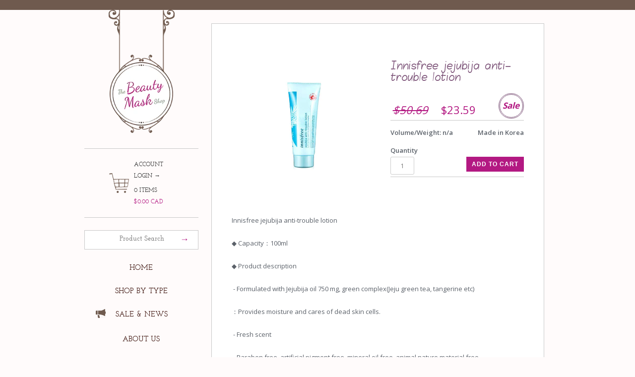

--- FILE ---
content_type: text/html; charset=utf-8
request_url: https://www.thebeautymaskshop.ca/products/innisfree-jejubija-anti-trouble-lotion
body_size: 12626
content:
<!doctype html>
<!--[if lt IE 7 ]> <html lang="en" class="no-js ie6"> <![endif]-->
<!--[if IE 7 ]>    <html lang="en" class="no-js ie7"> <![endif]-->
<!--[if IE 8 ]>    <html lang="en" class="no-js ie8"> <![endif]-->
<!--[if (gt IE 9)|!(IE)]><!--> <html lang="en" class="no-js"> <!--<![endif]-->
<head>
    <!-- Version 1.5.8 -->
    <meta charset="UTF-8">
    <meta name="google-site-verification" content="hNZMOFrymO1VVTAYd0zeZ_ALCZGowBZaIpL8IcVdQrs" />
    <meta http-equiv="X-UA-Compatible" content="IE=edge,chrome=1">
    <meta name="viewport"
        content="width=device-width,
                minimum-scale=1.0,
                maximum-scale=2.0,
                initial-scale=1.0,
                user-scalable=yes" />
    
    
     <title>Innisfree jejubija anti-trouble lotion | The Beauty Mask Shop</title>
    
    
    
    <meta name="description" content="Innisfree jejubija anti-trouble lotion  ◆ Capacity：100ml ◆ Product description     - Formulated with Jejubija oil 750 mg, green complex(Jeju green tea, tangerine etc)  ：Provides moisture and cares of dead skin cells.    - Fresh scent    - Paraben free, artificial pigment free, mineral oil free, animal nature material f" />
    
  
    <link rel="canonical" href="https://www.thebeautymaskshop.ca/products/innisfree-jejubija-anti-trouble-lotion" />
  
    
    <link rel="shortcut icon" type="image/x-icon" href="//www.thebeautymaskshop.ca/cdn/shop/t/7/assets/favicon.ico?v=147934932486331413951382923795">
    
    
    
    
    <meta property="og:site_name" content="The Beauty Mask Shop" />
    
        <meta property="og:image" content="//www.thebeautymaskshop.ca/cdn/shop/products/innisfree-jejubija-anti-trouble-lotion_2158f26e-9ce7-4918-b3fa-b02d9e763d87_medium.jpeg?v=1463425601" />
        <meta property="og:description" content="" />
        <meta property="og:title" content="Innisfree jejubija anti-trouble lotion - The Beauty Mask Shop" />
        <meta property="og:type" content="product" />
        <meta property="og:url" content="https://www.thebeautymaskshop.ca/products/innisfree-jejubija-anti-trouble-lotion" />
    
    
	<link href="//www.thebeautymaskshop.ca/cdn/shop/t/7/assets/font.css?v=79505565342970857621382923797" rel="stylesheet" type="text/css" media="all" />
    
    
        
        
        
        
        
            <link href="//fonts.googleapis.com/css?family=Open+Sans" rel="stylesheet" type="text/css">
        
    
        
        
        
        
        
            <link href="//fonts.googleapis.com/css?family=Open+Sans:600,700" rel="stylesheet" type="text/css">
        
    
        
        
        
        
        
    
    
    <script>window.performance && window.performance.mark && window.performance.mark('shopify.content_for_header.start');</script><meta id="shopify-digital-wallet" name="shopify-digital-wallet" content="/2015334/digital_wallets/dialog">
<meta name="shopify-checkout-api-token" content="d9c813068aa65da86919a0552f3c03ca">
<meta id="in-context-paypal-metadata" data-shop-id="2015334" data-venmo-supported="false" data-environment="production" data-locale="en_US" data-paypal-v4="true" data-currency="CAD">
<link rel="alternate" type="application/json+oembed" href="https://www.thebeautymaskshop.ca/products/innisfree-jejubija-anti-trouble-lotion.oembed">
<script async="async" src="/checkouts/internal/preloads.js?locale=en-CA"></script>
<script id="shopify-features" type="application/json">{"accessToken":"d9c813068aa65da86919a0552f3c03ca","betas":["rich-media-storefront-analytics"],"domain":"www.thebeautymaskshop.ca","predictiveSearch":true,"shopId":2015334,"locale":"en"}</script>
<script>var Shopify = Shopify || {};
Shopify.shop = "beauty-mask-shop.myshopify.com";
Shopify.locale = "en";
Shopify.currency = {"active":"CAD","rate":"1.0"};
Shopify.country = "CA";
Shopify.theme = {"name":"beauty-mask-myshopify-com-beauty-mask-shop-mysh","id":5148630,"schema_name":null,"schema_version":null,"theme_store_id":null,"role":"main"};
Shopify.theme.handle = "null";
Shopify.theme.style = {"id":null,"handle":null};
Shopify.cdnHost = "www.thebeautymaskshop.ca/cdn";
Shopify.routes = Shopify.routes || {};
Shopify.routes.root = "/";</script>
<script type="module">!function(o){(o.Shopify=o.Shopify||{}).modules=!0}(window);</script>
<script>!function(o){function n(){var o=[];function n(){o.push(Array.prototype.slice.apply(arguments))}return n.q=o,n}var t=o.Shopify=o.Shopify||{};t.loadFeatures=n(),t.autoloadFeatures=n()}(window);</script>
<script id="shop-js-analytics" type="application/json">{"pageType":"product"}</script>
<script defer="defer" async type="module" src="//www.thebeautymaskshop.ca/cdn/shopifycloud/shop-js/modules/v2/client.init-shop-cart-sync_C5BV16lS.en.esm.js"></script>
<script defer="defer" async type="module" src="//www.thebeautymaskshop.ca/cdn/shopifycloud/shop-js/modules/v2/chunk.common_CygWptCX.esm.js"></script>
<script type="module">
  await import("//www.thebeautymaskshop.ca/cdn/shopifycloud/shop-js/modules/v2/client.init-shop-cart-sync_C5BV16lS.en.esm.js");
await import("//www.thebeautymaskshop.ca/cdn/shopifycloud/shop-js/modules/v2/chunk.common_CygWptCX.esm.js");

  window.Shopify.SignInWithShop?.initShopCartSync?.({"fedCMEnabled":true,"windoidEnabled":true});

</script>
<script id="__st">var __st={"a":2015334,"offset":-18000,"reqid":"f9a476d8-78ba-4c8b-b41d-42608bfec6d0-1768719135","pageurl":"www.thebeautymaskshop.ca\/products\/innisfree-jejubija-anti-trouble-lotion","u":"79c45c2c230d","p":"product","rtyp":"product","rid":6590769543};</script>
<script>window.ShopifyPaypalV4VisibilityTracking = true;</script>
<script id="captcha-bootstrap">!function(){'use strict';const t='contact',e='account',n='new_comment',o=[[t,t],['blogs',n],['comments',n],[t,'customer']],c=[[e,'customer_login'],[e,'guest_login'],[e,'recover_customer_password'],[e,'create_customer']],r=t=>t.map((([t,e])=>`form[action*='/${t}']:not([data-nocaptcha='true']) input[name='form_type'][value='${e}']`)).join(','),a=t=>()=>t?[...document.querySelectorAll(t)].map((t=>t.form)):[];function s(){const t=[...o],e=r(t);return a(e)}const i='password',u='form_key',d=['recaptcha-v3-token','g-recaptcha-response','h-captcha-response',i],f=()=>{try{return window.sessionStorage}catch{return}},m='__shopify_v',_=t=>t.elements[u];function p(t,e,n=!1){try{const o=window.sessionStorage,c=JSON.parse(o.getItem(e)),{data:r}=function(t){const{data:e,action:n}=t;return t[m]||n?{data:e,action:n}:{data:t,action:n}}(c);for(const[e,n]of Object.entries(r))t.elements[e]&&(t.elements[e].value=n);n&&o.removeItem(e)}catch(o){console.error('form repopulation failed',{error:o})}}const l='form_type',E='cptcha';function T(t){t.dataset[E]=!0}const w=window,h=w.document,L='Shopify',v='ce_forms',y='captcha';let A=!1;((t,e)=>{const n=(g='f06e6c50-85a8-45c8-87d0-21a2b65856fe',I='https://cdn.shopify.com/shopifycloud/storefront-forms-hcaptcha/ce_storefront_forms_captcha_hcaptcha.v1.5.2.iife.js',D={infoText:'Protected by hCaptcha',privacyText:'Privacy',termsText:'Terms'},(t,e,n)=>{const o=w[L][v],c=o.bindForm;if(c)return c(t,g,e,D).then(n);var r;o.q.push([[t,g,e,D],n]),r=I,A||(h.body.append(Object.assign(h.createElement('script'),{id:'captcha-provider',async:!0,src:r})),A=!0)});var g,I,D;w[L]=w[L]||{},w[L][v]=w[L][v]||{},w[L][v].q=[],w[L][y]=w[L][y]||{},w[L][y].protect=function(t,e){n(t,void 0,e),T(t)},Object.freeze(w[L][y]),function(t,e,n,w,h,L){const[v,y,A,g]=function(t,e,n){const i=e?o:[],u=t?c:[],d=[...i,...u],f=r(d),m=r(i),_=r(d.filter((([t,e])=>n.includes(e))));return[a(f),a(m),a(_),s()]}(w,h,L),I=t=>{const e=t.target;return e instanceof HTMLFormElement?e:e&&e.form},D=t=>v().includes(t);t.addEventListener('submit',(t=>{const e=I(t);if(!e)return;const n=D(e)&&!e.dataset.hcaptchaBound&&!e.dataset.recaptchaBound,o=_(e),c=g().includes(e)&&(!o||!o.value);(n||c)&&t.preventDefault(),c&&!n&&(function(t){try{if(!f())return;!function(t){const e=f();if(!e)return;const n=_(t);if(!n)return;const o=n.value;o&&e.removeItem(o)}(t);const e=Array.from(Array(32),(()=>Math.random().toString(36)[2])).join('');!function(t,e){_(t)||t.append(Object.assign(document.createElement('input'),{type:'hidden',name:u})),t.elements[u].value=e}(t,e),function(t,e){const n=f();if(!n)return;const o=[...t.querySelectorAll(`input[type='${i}']`)].map((({name:t})=>t)),c=[...d,...o],r={};for(const[a,s]of new FormData(t).entries())c.includes(a)||(r[a]=s);n.setItem(e,JSON.stringify({[m]:1,action:t.action,data:r}))}(t,e)}catch(e){console.error('failed to persist form',e)}}(e),e.submit())}));const S=(t,e)=>{t&&!t.dataset[E]&&(n(t,e.some((e=>e===t))),T(t))};for(const o of['focusin','change'])t.addEventListener(o,(t=>{const e=I(t);D(e)&&S(e,y())}));const B=e.get('form_key'),M=e.get(l),P=B&&M;t.addEventListener('DOMContentLoaded',(()=>{const t=y();if(P)for(const e of t)e.elements[l].value===M&&p(e,B);[...new Set([...A(),...v().filter((t=>'true'===t.dataset.shopifyCaptcha))])].forEach((e=>S(e,t)))}))}(h,new URLSearchParams(w.location.search),n,t,e,['guest_login'])})(!0,!0)}();</script>
<script integrity="sha256-4kQ18oKyAcykRKYeNunJcIwy7WH5gtpwJnB7kiuLZ1E=" data-source-attribution="shopify.loadfeatures" defer="defer" src="//www.thebeautymaskshop.ca/cdn/shopifycloud/storefront/assets/storefront/load_feature-a0a9edcb.js" crossorigin="anonymous"></script>
<script data-source-attribution="shopify.dynamic_checkout.dynamic.init">var Shopify=Shopify||{};Shopify.PaymentButton=Shopify.PaymentButton||{isStorefrontPortableWallets:!0,init:function(){window.Shopify.PaymentButton.init=function(){};var t=document.createElement("script");t.src="https://www.thebeautymaskshop.ca/cdn/shopifycloud/portable-wallets/latest/portable-wallets.en.js",t.type="module",document.head.appendChild(t)}};
</script>
<script data-source-attribution="shopify.dynamic_checkout.buyer_consent">
  function portableWalletsHideBuyerConsent(e){var t=document.getElementById("shopify-buyer-consent"),n=document.getElementById("shopify-subscription-policy-button");t&&n&&(t.classList.add("hidden"),t.setAttribute("aria-hidden","true"),n.removeEventListener("click",e))}function portableWalletsShowBuyerConsent(e){var t=document.getElementById("shopify-buyer-consent"),n=document.getElementById("shopify-subscription-policy-button");t&&n&&(t.classList.remove("hidden"),t.removeAttribute("aria-hidden"),n.addEventListener("click",e))}window.Shopify?.PaymentButton&&(window.Shopify.PaymentButton.hideBuyerConsent=portableWalletsHideBuyerConsent,window.Shopify.PaymentButton.showBuyerConsent=portableWalletsShowBuyerConsent);
</script>
<script data-source-attribution="shopify.dynamic_checkout.cart.bootstrap">document.addEventListener("DOMContentLoaded",(function(){function t(){return document.querySelector("shopify-accelerated-checkout-cart, shopify-accelerated-checkout")}if(t())Shopify.PaymentButton.init();else{new MutationObserver((function(e,n){t()&&(Shopify.PaymentButton.init(),n.disconnect())})).observe(document.body,{childList:!0,subtree:!0})}}));
</script>
<link id="shopify-accelerated-checkout-styles" rel="stylesheet" media="screen" href="https://www.thebeautymaskshop.ca/cdn/shopifycloud/portable-wallets/latest/accelerated-checkout-backwards-compat.css" crossorigin="anonymous">
<style id="shopify-accelerated-checkout-cart">
        #shopify-buyer-consent {
  margin-top: 1em;
  display: inline-block;
  width: 100%;
}

#shopify-buyer-consent.hidden {
  display: none;
}

#shopify-subscription-policy-button {
  background: none;
  border: none;
  padding: 0;
  text-decoration: underline;
  font-size: inherit;
  cursor: pointer;
}

#shopify-subscription-policy-button::before {
  box-shadow: none;
}

      </style>

<script>window.performance && window.performance.mark && window.performance.mark('shopify.content_for_header.end');</script>
    
    <link href="//www.thebeautymaskshop.ca/cdn/shop/t/7/assets/styles.css?v=91003878148827363981674755272" rel="stylesheet" type="text/css" media="all" />
    <link href="//www.thebeautymaskshop.ca/cdn/shop/t/7/assets/flexslider.css?v=126556264985604309561382923796" rel="stylesheet" type="text/css" media="all" />
    <link href="//www.thebeautymaskshop.ca/cdn/shop/t/7/assets/jquery.fancybox.css?v=89610375720255671161388445253" rel="stylesheet" type="text/css" media="all" />
	<link href="//www.thebeautymaskshop.ca/cdn/shop/t/7/assets/jquery.fancybox-buttons.css?v=125180988316155833181388445364" rel="stylesheet" type="text/css" media="all" />
	<link href="//www.thebeautymaskshop.ca/cdn/shop/t/7/assets/jquery.fancybox-thumbs.css?v=156235046051526102721388445398" rel="stylesheet" type="text/css" media="all" />
	<link href="//www.thebeautymaskshop.ca/cdn/shop/t/7/assets/jquery.bxslider.css?v=115822373675598398481389114092" rel="stylesheet" type="text/css" media="all" />
	<link href="//code.jquery.com/ui/1.10.3/themes/smoothness/jquery-ui.css" rel="stylesheet" type="text/css" media="all" />

    
    
    <script src="//www.thebeautymaskshop.ca/cdn/shopifycloud/storefront/assets/themes_support/option_selection-b017cd28.js" type="text/javascript"></script>
    <script src="//ajax.googleapis.com/ajax/libs/jquery/1.8/jquery.min.js" type="text/javascript"></script>
	<script src="//ajax.googleapis.com/ajax/libs/jqueryui/1.10.3/jquery-ui.min.js" type="text/javascript"></script>
    <script src="//www.thebeautymaskshop.ca/cdn/shop/t/7/assets/jquery.masonry.min.js?v=137026381403178418691382923799" type="text/javascript"></script>
    <script src="//www.thebeautymaskshop.ca/cdn/shop/t/7/assets/jquery.imagesloaded.min.js?v=53900790663041361741382923799" type="text/javascript"></script>
    <script src="//www.thebeautymaskshop.ca/cdn/shop/t/7/assets/main.js?v=83329604735343981561382923800" type="text/javascript"></script>
    <script src="//www.thebeautymaskshop.ca/cdn/shop/t/7/assets/jquery.flexslider-min.js?v=19635327976966774851382923799" type="text/javascript"></script>
    <script src="//www.thebeautymaskshop.ca/cdn/shop/t/7/assets/jquery.fancybox.pack.js?v=98388074616830255951388445343" type="text/javascript"></script>
	<script src="//www.thebeautymaskshop.ca/cdn/shop/t/7/assets/jquery.mousewheel-3.0.6.pack.js?v=51647933063221024201388447465" type="text/javascript"></script>
	<script src="//www.thebeautymaskshop.ca/cdn/shop/t/7/assets/jquery.fancybox-thumbs.js?v=99569388760373667701388445408" type="text/javascript"></script>
	<script src="//www.thebeautymaskshop.ca/cdn/shop/t/7/assets/jquery.fancybox-buttons.js?v=55176213373343787281388445384" type="text/javascript"></script>
	<script src="//www.thebeautymaskshop.ca/cdn/shop/t/7/assets/jquery.fancybox-media.js?v=123822570118009300471388445518" type="text/javascript"></script>
	<script src="//www.thebeautymaskshop.ca/cdn/shop/t/7/assets/jquery.bxslider.min.js?v=182133162550170069921389114082" type="text/javascript"></script>


<!--[if lt IE 10]>
<script src="//www.thebeautymaskshop.ca/cdn/shop/t/7/assets/PIE.js?v=13265252187268185991382923801" type="text/javascript"></script>
<script>
$(function() {
    if (window.PIE) {
        $('.productlabel, .coolbutton, #content .block a.toggler, .sociallinks a, .block').each(function() {
            PIE.attach(this);
        });
    }
});
</script>
<![endif]-->

<!--[if IE 8]>
<link href="//www.thebeautymaskshop.ca/cdn/shop/t/7/assets/ie8.css?v=53969567965454958861382923797" rel="stylesheet" type="text/css" media="all" />
<![endif]-->

<!--[if lt IE 8]>
<link href="//www.thebeautymaskshop.ca/cdn/shop/t/7/assets/ie7.css?v=181259102290319239051382923797" rel="stylesheet" type="text/css" media="all" />
<![endif]-->


<style type="text/css">

</style>
<script>
$(function() {
	$( "#tabs" ).tabs();

	$("body").bind("contextmenu",function(e){
    	return false;
 	});
});

</script>
<!-- Facebook Pixel Code -->
<script>
!function(f,b,e,v,n,t,s){if(f.fbq)return;n=f.fbq=function(){n.callMethod?
n.callMethod.apply(n,arguments):n.queue.push(arguments)};if(!f._fbq)f._fbq=n;
n.push=n;n.loaded=!0;n.version='2.0';n.queue=[];t=b.createElement(e);t.async=!0;
t.src=v;s=b.getElementsByTagName(e)[0];s.parentNode.insertBefore(t,s)}(window,
document,'script','https://connect.facebook.net/en_US/fbevents.js');

fbq('init', '292096664470307');
fbq('track', "PageView");</script>
<noscript><img height="1" width="1" style="display:none"
src="https://www.facebook.com/tr?id=292096664470307&ev=PageView&noscript=1"
/></noscript>
<!-- End Facebook Pixel Code -->
<link href="https://monorail-edge.shopifysvc.com" rel="dns-prefetch">
<script>(function(){if ("sendBeacon" in navigator && "performance" in window) {try {var session_token_from_headers = performance.getEntriesByType('navigation')[0].serverTiming.find(x => x.name == '_s').description;} catch {var session_token_from_headers = undefined;}var session_cookie_matches = document.cookie.match(/_shopify_s=([^;]*)/);var session_token_from_cookie = session_cookie_matches && session_cookie_matches.length === 2 ? session_cookie_matches[1] : "";var session_token = session_token_from_headers || session_token_from_cookie || "";function handle_abandonment_event(e) {var entries = performance.getEntries().filter(function(entry) {return /monorail-edge.shopifysvc.com/.test(entry.name);});if (!window.abandonment_tracked && entries.length === 0) {window.abandonment_tracked = true;var currentMs = Date.now();var navigation_start = performance.timing.navigationStart;var payload = {shop_id: 2015334,url: window.location.href,navigation_start,duration: currentMs - navigation_start,session_token,page_type: "product"};window.navigator.sendBeacon("https://monorail-edge.shopifysvc.com/v1/produce", JSON.stringify({schema_id: "online_store_buyer_site_abandonment/1.1",payload: payload,metadata: {event_created_at_ms: currentMs,event_sent_at_ms: currentMs}}));}}window.addEventListener('pagehide', handle_abandonment_event);}}());</script>
<script id="web-pixels-manager-setup">(function e(e,d,r,n,o){if(void 0===o&&(o={}),!Boolean(null===(a=null===(i=window.Shopify)||void 0===i?void 0:i.analytics)||void 0===a?void 0:a.replayQueue)){var i,a;window.Shopify=window.Shopify||{};var t=window.Shopify;t.analytics=t.analytics||{};var s=t.analytics;s.replayQueue=[],s.publish=function(e,d,r){return s.replayQueue.push([e,d,r]),!0};try{self.performance.mark("wpm:start")}catch(e){}var l=function(){var e={modern:/Edge?\/(1{2}[4-9]|1[2-9]\d|[2-9]\d{2}|\d{4,})\.\d+(\.\d+|)|Firefox\/(1{2}[4-9]|1[2-9]\d|[2-9]\d{2}|\d{4,})\.\d+(\.\d+|)|Chrom(ium|e)\/(9{2}|\d{3,})\.\d+(\.\d+|)|(Maci|X1{2}).+ Version\/(15\.\d+|(1[6-9]|[2-9]\d|\d{3,})\.\d+)([,.]\d+|)( \(\w+\)|)( Mobile\/\w+|) Safari\/|Chrome.+OPR\/(9{2}|\d{3,})\.\d+\.\d+|(CPU[ +]OS|iPhone[ +]OS|CPU[ +]iPhone|CPU IPhone OS|CPU iPad OS)[ +]+(15[._]\d+|(1[6-9]|[2-9]\d|\d{3,})[._]\d+)([._]\d+|)|Android:?[ /-](13[3-9]|1[4-9]\d|[2-9]\d{2}|\d{4,})(\.\d+|)(\.\d+|)|Android.+Firefox\/(13[5-9]|1[4-9]\d|[2-9]\d{2}|\d{4,})\.\d+(\.\d+|)|Android.+Chrom(ium|e)\/(13[3-9]|1[4-9]\d|[2-9]\d{2}|\d{4,})\.\d+(\.\d+|)|SamsungBrowser\/([2-9]\d|\d{3,})\.\d+/,legacy:/Edge?\/(1[6-9]|[2-9]\d|\d{3,})\.\d+(\.\d+|)|Firefox\/(5[4-9]|[6-9]\d|\d{3,})\.\d+(\.\d+|)|Chrom(ium|e)\/(5[1-9]|[6-9]\d|\d{3,})\.\d+(\.\d+|)([\d.]+$|.*Safari\/(?![\d.]+ Edge\/[\d.]+$))|(Maci|X1{2}).+ Version\/(10\.\d+|(1[1-9]|[2-9]\d|\d{3,})\.\d+)([,.]\d+|)( \(\w+\)|)( Mobile\/\w+|) Safari\/|Chrome.+OPR\/(3[89]|[4-9]\d|\d{3,})\.\d+\.\d+|(CPU[ +]OS|iPhone[ +]OS|CPU[ +]iPhone|CPU IPhone OS|CPU iPad OS)[ +]+(10[._]\d+|(1[1-9]|[2-9]\d|\d{3,})[._]\d+)([._]\d+|)|Android:?[ /-](13[3-9]|1[4-9]\d|[2-9]\d{2}|\d{4,})(\.\d+|)(\.\d+|)|Mobile Safari.+OPR\/([89]\d|\d{3,})\.\d+\.\d+|Android.+Firefox\/(13[5-9]|1[4-9]\d|[2-9]\d{2}|\d{4,})\.\d+(\.\d+|)|Android.+Chrom(ium|e)\/(13[3-9]|1[4-9]\d|[2-9]\d{2}|\d{4,})\.\d+(\.\d+|)|Android.+(UC? ?Browser|UCWEB|U3)[ /]?(15\.([5-9]|\d{2,})|(1[6-9]|[2-9]\d|\d{3,})\.\d+)\.\d+|SamsungBrowser\/(5\.\d+|([6-9]|\d{2,})\.\d+)|Android.+MQ{2}Browser\/(14(\.(9|\d{2,})|)|(1[5-9]|[2-9]\d|\d{3,})(\.\d+|))(\.\d+|)|K[Aa][Ii]OS\/(3\.\d+|([4-9]|\d{2,})\.\d+)(\.\d+|)/},d=e.modern,r=e.legacy,n=navigator.userAgent;return n.match(d)?"modern":n.match(r)?"legacy":"unknown"}(),u="modern"===l?"modern":"legacy",c=(null!=n?n:{modern:"",legacy:""})[u],f=function(e){return[e.baseUrl,"/wpm","/b",e.hashVersion,"modern"===e.buildTarget?"m":"l",".js"].join("")}({baseUrl:d,hashVersion:r,buildTarget:u}),m=function(e){var d=e.version,r=e.bundleTarget,n=e.surface,o=e.pageUrl,i=e.monorailEndpoint;return{emit:function(e){var a=e.status,t=e.errorMsg,s=(new Date).getTime(),l=JSON.stringify({metadata:{event_sent_at_ms:s},events:[{schema_id:"web_pixels_manager_load/3.1",payload:{version:d,bundle_target:r,page_url:o,status:a,surface:n,error_msg:t},metadata:{event_created_at_ms:s}}]});if(!i)return console&&console.warn&&console.warn("[Web Pixels Manager] No Monorail endpoint provided, skipping logging."),!1;try{return self.navigator.sendBeacon.bind(self.navigator)(i,l)}catch(e){}var u=new XMLHttpRequest;try{return u.open("POST",i,!0),u.setRequestHeader("Content-Type","text/plain"),u.send(l),!0}catch(e){return console&&console.warn&&console.warn("[Web Pixels Manager] Got an unhandled error while logging to Monorail."),!1}}}}({version:r,bundleTarget:l,surface:e.surface,pageUrl:self.location.href,monorailEndpoint:e.monorailEndpoint});try{o.browserTarget=l,function(e){var d=e.src,r=e.async,n=void 0===r||r,o=e.onload,i=e.onerror,a=e.sri,t=e.scriptDataAttributes,s=void 0===t?{}:t,l=document.createElement("script"),u=document.querySelector("head"),c=document.querySelector("body");if(l.async=n,l.src=d,a&&(l.integrity=a,l.crossOrigin="anonymous"),s)for(var f in s)if(Object.prototype.hasOwnProperty.call(s,f))try{l.dataset[f]=s[f]}catch(e){}if(o&&l.addEventListener("load",o),i&&l.addEventListener("error",i),u)u.appendChild(l);else{if(!c)throw new Error("Did not find a head or body element to append the script");c.appendChild(l)}}({src:f,async:!0,onload:function(){if(!function(){var e,d;return Boolean(null===(d=null===(e=window.Shopify)||void 0===e?void 0:e.analytics)||void 0===d?void 0:d.initialized)}()){var d=window.webPixelsManager.init(e)||void 0;if(d){var r=window.Shopify.analytics;r.replayQueue.forEach((function(e){var r=e[0],n=e[1],o=e[2];d.publishCustomEvent(r,n,o)})),r.replayQueue=[],r.publish=d.publishCustomEvent,r.visitor=d.visitor,r.initialized=!0}}},onerror:function(){return m.emit({status:"failed",errorMsg:"".concat(f," has failed to load")})},sri:function(e){var d=/^sha384-[A-Za-z0-9+/=]+$/;return"string"==typeof e&&d.test(e)}(c)?c:"",scriptDataAttributes:o}),m.emit({status:"loading"})}catch(e){m.emit({status:"failed",errorMsg:(null==e?void 0:e.message)||"Unknown error"})}}})({shopId: 2015334,storefrontBaseUrl: "https://www.thebeautymaskshop.ca",extensionsBaseUrl: "https://extensions.shopifycdn.com/cdn/shopifycloud/web-pixels-manager",monorailEndpoint: "https://monorail-edge.shopifysvc.com/unstable/produce_batch",surface: "storefront-renderer",enabledBetaFlags: ["2dca8a86"],webPixelsConfigList: [{"id":"109019303","eventPayloadVersion":"v1","runtimeContext":"LAX","scriptVersion":"1","type":"CUSTOM","privacyPurposes":["ANALYTICS"],"name":"Google Analytics tag (migrated)"},{"id":"shopify-app-pixel","configuration":"{}","eventPayloadVersion":"v1","runtimeContext":"STRICT","scriptVersion":"0450","apiClientId":"shopify-pixel","type":"APP","privacyPurposes":["ANALYTICS","MARKETING"]},{"id":"shopify-custom-pixel","eventPayloadVersion":"v1","runtimeContext":"LAX","scriptVersion":"0450","apiClientId":"shopify-pixel","type":"CUSTOM","privacyPurposes":["ANALYTICS","MARKETING"]}],isMerchantRequest: false,initData: {"shop":{"name":"The Beauty Mask Shop","paymentSettings":{"currencyCode":"CAD"},"myshopifyDomain":"beauty-mask-shop.myshopify.com","countryCode":"CA","storefrontUrl":"https:\/\/www.thebeautymaskshop.ca"},"customer":null,"cart":null,"checkout":null,"productVariants":[{"price":{"amount":23.59,"currencyCode":"CAD"},"product":{"title":"Innisfree jejubija anti-trouble lotion","vendor":"Innisfree","id":"6590769543","untranslatedTitle":"Innisfree jejubija anti-trouble lotion","url":"\/products\/innisfree-jejubija-anti-trouble-lotion","type":"Skin Care"},"id":"20989919687","image":{"src":"\/\/www.thebeautymaskshop.ca\/cdn\/shop\/products\/innisfree-jejubija-anti-trouble-lotion_2158f26e-9ce7-4918-b3fa-b02d9e763d87.jpeg?v=1463425601"},"sku":null,"title":"n\/a","untranslatedTitle":"n\/a"}],"purchasingCompany":null},},"https://www.thebeautymaskshop.ca/cdn","fcfee988w5aeb613cpc8e4bc33m6693e112",{"modern":"","legacy":""},{"shopId":"2015334","storefrontBaseUrl":"https:\/\/www.thebeautymaskshop.ca","extensionBaseUrl":"https:\/\/extensions.shopifycdn.com\/cdn\/shopifycloud\/web-pixels-manager","surface":"storefront-renderer","enabledBetaFlags":"[\"2dca8a86\"]","isMerchantRequest":"false","hashVersion":"fcfee988w5aeb613cpc8e4bc33m6693e112","publish":"custom","events":"[[\"page_viewed\",{}],[\"product_viewed\",{\"productVariant\":{\"price\":{\"amount\":23.59,\"currencyCode\":\"CAD\"},\"product\":{\"title\":\"Innisfree jejubija anti-trouble lotion\",\"vendor\":\"Innisfree\",\"id\":\"6590769543\",\"untranslatedTitle\":\"Innisfree jejubija anti-trouble lotion\",\"url\":\"\/products\/innisfree-jejubija-anti-trouble-lotion\",\"type\":\"Skin Care\"},\"id\":\"20989919687\",\"image\":{\"src\":\"\/\/www.thebeautymaskshop.ca\/cdn\/shop\/products\/innisfree-jejubija-anti-trouble-lotion_2158f26e-9ce7-4918-b3fa-b02d9e763d87.jpeg?v=1463425601\"},\"sku\":null,\"title\":\"n\/a\",\"untranslatedTitle\":\"n\/a\"}}]]"});</script><script>
  window.ShopifyAnalytics = window.ShopifyAnalytics || {};
  window.ShopifyAnalytics.meta = window.ShopifyAnalytics.meta || {};
  window.ShopifyAnalytics.meta.currency = 'CAD';
  var meta = {"product":{"id":6590769543,"gid":"gid:\/\/shopify\/Product\/6590769543","vendor":"Innisfree","type":"Skin Care","handle":"innisfree-jejubija-anti-trouble-lotion","variants":[{"id":20989919687,"price":2359,"name":"Innisfree jejubija anti-trouble lotion - n\/a","public_title":"n\/a","sku":null}],"remote":false},"page":{"pageType":"product","resourceType":"product","resourceId":6590769543,"requestId":"f9a476d8-78ba-4c8b-b41d-42608bfec6d0-1768719135"}};
  for (var attr in meta) {
    window.ShopifyAnalytics.meta[attr] = meta[attr];
  }
</script>
<script class="analytics">
  (function () {
    var customDocumentWrite = function(content) {
      var jquery = null;

      if (window.jQuery) {
        jquery = window.jQuery;
      } else if (window.Checkout && window.Checkout.$) {
        jquery = window.Checkout.$;
      }

      if (jquery) {
        jquery('body').append(content);
      }
    };

    var hasLoggedConversion = function(token) {
      if (token) {
        return document.cookie.indexOf('loggedConversion=' + token) !== -1;
      }
      return false;
    }

    var setCookieIfConversion = function(token) {
      if (token) {
        var twoMonthsFromNow = new Date(Date.now());
        twoMonthsFromNow.setMonth(twoMonthsFromNow.getMonth() + 2);

        document.cookie = 'loggedConversion=' + token + '; expires=' + twoMonthsFromNow;
      }
    }

    var trekkie = window.ShopifyAnalytics.lib = window.trekkie = window.trekkie || [];
    if (trekkie.integrations) {
      return;
    }
    trekkie.methods = [
      'identify',
      'page',
      'ready',
      'track',
      'trackForm',
      'trackLink'
    ];
    trekkie.factory = function(method) {
      return function() {
        var args = Array.prototype.slice.call(arguments);
        args.unshift(method);
        trekkie.push(args);
        return trekkie;
      };
    };
    for (var i = 0; i < trekkie.methods.length; i++) {
      var key = trekkie.methods[i];
      trekkie[key] = trekkie.factory(key);
    }
    trekkie.load = function(config) {
      trekkie.config = config || {};
      trekkie.config.initialDocumentCookie = document.cookie;
      var first = document.getElementsByTagName('script')[0];
      var script = document.createElement('script');
      script.type = 'text/javascript';
      script.onerror = function(e) {
        var scriptFallback = document.createElement('script');
        scriptFallback.type = 'text/javascript';
        scriptFallback.onerror = function(error) {
                var Monorail = {
      produce: function produce(monorailDomain, schemaId, payload) {
        var currentMs = new Date().getTime();
        var event = {
          schema_id: schemaId,
          payload: payload,
          metadata: {
            event_created_at_ms: currentMs,
            event_sent_at_ms: currentMs
          }
        };
        return Monorail.sendRequest("https://" + monorailDomain + "/v1/produce", JSON.stringify(event));
      },
      sendRequest: function sendRequest(endpointUrl, payload) {
        // Try the sendBeacon API
        if (window && window.navigator && typeof window.navigator.sendBeacon === 'function' && typeof window.Blob === 'function' && !Monorail.isIos12()) {
          var blobData = new window.Blob([payload], {
            type: 'text/plain'
          });

          if (window.navigator.sendBeacon(endpointUrl, blobData)) {
            return true;
          } // sendBeacon was not successful

        } // XHR beacon

        var xhr = new XMLHttpRequest();

        try {
          xhr.open('POST', endpointUrl);
          xhr.setRequestHeader('Content-Type', 'text/plain');
          xhr.send(payload);
        } catch (e) {
          console.log(e);
        }

        return false;
      },
      isIos12: function isIos12() {
        return window.navigator.userAgent.lastIndexOf('iPhone; CPU iPhone OS 12_') !== -1 || window.navigator.userAgent.lastIndexOf('iPad; CPU OS 12_') !== -1;
      }
    };
    Monorail.produce('monorail-edge.shopifysvc.com',
      'trekkie_storefront_load_errors/1.1',
      {shop_id: 2015334,
      theme_id: 5148630,
      app_name: "storefront",
      context_url: window.location.href,
      source_url: "//www.thebeautymaskshop.ca/cdn/s/trekkie.storefront.cd680fe47e6c39ca5d5df5f0a32d569bc48c0f27.min.js"});

        };
        scriptFallback.async = true;
        scriptFallback.src = '//www.thebeautymaskshop.ca/cdn/s/trekkie.storefront.cd680fe47e6c39ca5d5df5f0a32d569bc48c0f27.min.js';
        first.parentNode.insertBefore(scriptFallback, first);
      };
      script.async = true;
      script.src = '//www.thebeautymaskshop.ca/cdn/s/trekkie.storefront.cd680fe47e6c39ca5d5df5f0a32d569bc48c0f27.min.js';
      first.parentNode.insertBefore(script, first);
    };
    trekkie.load(
      {"Trekkie":{"appName":"storefront","development":false,"defaultAttributes":{"shopId":2015334,"isMerchantRequest":null,"themeId":5148630,"themeCityHash":"4426159226005739328","contentLanguage":"en","currency":"CAD","eventMetadataId":"58952c29-b5cd-44ee-9b00-7d1ca8375d54"},"isServerSideCookieWritingEnabled":true,"monorailRegion":"shop_domain","enabledBetaFlags":["65f19447"]},"Session Attribution":{},"S2S":{"facebookCapiEnabled":false,"source":"trekkie-storefront-renderer","apiClientId":580111}}
    );

    var loaded = false;
    trekkie.ready(function() {
      if (loaded) return;
      loaded = true;

      window.ShopifyAnalytics.lib = window.trekkie;

      var originalDocumentWrite = document.write;
      document.write = customDocumentWrite;
      try { window.ShopifyAnalytics.merchantGoogleAnalytics.call(this); } catch(error) {};
      document.write = originalDocumentWrite;

      window.ShopifyAnalytics.lib.page(null,{"pageType":"product","resourceType":"product","resourceId":6590769543,"requestId":"f9a476d8-78ba-4c8b-b41d-42608bfec6d0-1768719135","shopifyEmitted":true});

      var match = window.location.pathname.match(/checkouts\/(.+)\/(thank_you|post_purchase)/)
      var token = match? match[1]: undefined;
      if (!hasLoggedConversion(token)) {
        setCookieIfConversion(token);
        window.ShopifyAnalytics.lib.track("Viewed Product",{"currency":"CAD","variantId":20989919687,"productId":6590769543,"productGid":"gid:\/\/shopify\/Product\/6590769543","name":"Innisfree jejubija anti-trouble lotion - n\/a","price":"23.59","sku":null,"brand":"Innisfree","variant":"n\/a","category":"Skin Care","nonInteraction":true,"remote":false},undefined,undefined,{"shopifyEmitted":true});
      window.ShopifyAnalytics.lib.track("monorail:\/\/trekkie_storefront_viewed_product\/1.1",{"currency":"CAD","variantId":20989919687,"productId":6590769543,"productGid":"gid:\/\/shopify\/Product\/6590769543","name":"Innisfree jejubija anti-trouble lotion - n\/a","price":"23.59","sku":null,"brand":"Innisfree","variant":"n\/a","category":"Skin Care","nonInteraction":true,"remote":false,"referer":"https:\/\/www.thebeautymaskshop.ca\/products\/innisfree-jejubija-anti-trouble-lotion"});
      }
    });


        var eventsListenerScript = document.createElement('script');
        eventsListenerScript.async = true;
        eventsListenerScript.src = "//www.thebeautymaskshop.ca/cdn/shopifycloud/storefront/assets/shop_events_listener-3da45d37.js";
        document.getElementsByTagName('head')[0].appendChild(eventsListenerScript);

})();</script>
  <script>
  if (!window.ga || (window.ga && typeof window.ga !== 'function')) {
    window.ga = function ga() {
      (window.ga.q = window.ga.q || []).push(arguments);
      if (window.Shopify && window.Shopify.analytics && typeof window.Shopify.analytics.publish === 'function') {
        window.Shopify.analytics.publish("ga_stub_called", {}, {sendTo: "google_osp_migration"});
      }
      console.error("Shopify's Google Analytics stub called with:", Array.from(arguments), "\nSee https://help.shopify.com/manual/promoting-marketing/pixels/pixel-migration#google for more information.");
    };
    if (window.Shopify && window.Shopify.analytics && typeof window.Shopify.analytics.publish === 'function') {
      window.Shopify.analytics.publish("ga_stub_initialized", {}, {sendTo: "google_osp_migration"});
    }
  }
</script>
<script
  defer
  src="https://www.thebeautymaskshop.ca/cdn/shopifycloud/perf-kit/shopify-perf-kit-3.0.4.min.js"
  data-application="storefront-renderer"
  data-shop-id="2015334"
  data-render-region="gcp-us-central1"
  data-page-type="product"
  data-theme-instance-id="5148630"
  data-theme-name=""
  data-theme-version=""
  data-monorail-region="shop_domain"
  data-resource-timing-sampling-rate="10"
  data-shs="true"
  data-shs-beacon="true"
  data-shs-export-with-fetch="true"
  data-shs-logs-sample-rate="1"
  data-shs-beacon-endpoint="https://www.thebeautymaskshop.ca/api/collect"
></script>
</head>

<body class="template-product">
    
    <div class="bodywrap cf">

        <div id="navbar">        
            <div id="navpanel">
                <div id="shoplogo"><a href="/" title="The Beauty Mask Shop">
                
                    <img src="//www.thebeautymaskshop.ca/cdn/shop/t/7/assets/logo.png?v=87167265186408396861385004540" alt="The Beauty Mask Shop" />
                
                </a></div>
                
                
                
                

<div style="background: transparent url( //www.thebeautymaskshop.ca/cdn/shop/t/7/assets/carticon_small.png?v=4429297169507259111383493654  ) no-repeat left center; background-size: 40px 40px" 
					class="cartsummary">
                    
                        <span class="account">
                        
                            <a href="https://shopify.com/2015334/account?locale=en&amp;region_country=CA" id="customer_login_link">Account login &rarr;</a>
                        
                        </span>
                    
                    
                    <a href="/cart">
                        
                            <span class="inline title">Cart :</span>
                        
                        <span class="numitems">0 items</span>
                        <span class="amount">$0.00 CAD</span>
                        
                    </a>
                    
                </div>
				<div class="cartdivider"></div>
                
                
                <div class="searchnavwrap panelinputblock">
                    <div class="search panelinputinner">
                        <form action="/search" method="get">
                            <input type="hidden" name="type" value="product" />
                            <input type="text" class="text" name="q" style="text-align: center;" placeholder="Product Search"/>
                            <input type="submit" class="coolbutton" value="&rarr;" />
                        </form>
                    </div>
                    
                    <button data-target=".mainnav > ul" data-speed="200" class="btn-opts togglebutton" type="button"><span class="icon-bar"></span><span class="icon-bar"></span><span class="icon-bar"></span></button>
                </div>
                
                <div class="mainnav">
        
                    <ul>
                        <li class="first only active">
                            

<ul class="tier1">

    
    
    
    
    
    



    
    
    <li class="">
        
        
		    <a style="" class="tier1title " href="/">Home</a>
        
    </li>

    
    
    
    
    
    



    
    
    <li class="">
        
        
            <a class="tier1title" href="/collections/masks">Shop By Type
            <button class="coolbutton">+</button>
            </a>
            
        
            
        	<ul class="tier2">
                
                    
                    
                    
                    
                    



                    
    			    <li class="">
                        
                            <a href="/collections/masks">Mask and Pack</a>
                        
                    </li>
                
                    
                    
                    
                    
                    



                    
    			    <li class="">
                        
                            <a href="/collections/skin-care">Skin Care</a>
                        
                    </li>
                
    		</ul>
        
    
        
    </li>

    
    
    
    
    
    



    
    
    <li class="">
        
        
		    <a style="padding-right:50px;" class="tier1title icon" href="/pages/sales">Sale & News</a>
        
    </li>

    
    
    
    
    
    



    
    
    <li class="">
        
        
		    <a style="" class="tier1title " href="/pages/about-us">About Us</a>
        
    </li>

    
    
    
    
    
    



    
    
    <li class="">
        
        
		    <a style="" class="tier1title " href="/pages/store-policy">Store Policy</a>
        
    </li>

</ul>
                        </li>
                    </ul>
                </div>
                
                <div class="footer desktop-only">
                    
<div class="registerform">
    <span class="title">Subscribe to our Newsletter</span>
    
        <form method="post" action="/contact#contact_form" id="contact_form" accept-charset="UTF-8" class="contact-form"><input type="hidden" name="form_type" value="customer" /><input type="hidden" name="utf8" value="✓" />
            
                
                <div class="panelinputblock">
                    <div class="panelinputinner">
                        <input type="hidden" id="contact_tags" name="contact[tags]" value="prospect,newsletter"/>
                        <input type="email" class="text required" value="" name="contact[email]" placeholder="Enter Email Address" />
                        <input type="submit" class="coolbutton" value="&rarr;" />
                    </div>
                </div>
            
        </form>
    
</div>








<ul class="sociallinks infooter cf">



    
    <li class="facebook"><a target="_blank" href="http://www.facebook.com/beautyahc.en" title="Facebook">Facebook</a></li>
    



























    
    <li class="tumblr"><a target="_blank" href="http://thebeautymaskshop.tumblr.com/" title="Tumblr">Tumblr</a></li>
    

</ul>



<ul id="payment-methods">  
    <li class="pay-paypal">PayPal</li>
    <li class="pay-visa">Visa</li>
    <li class="pay-mastercard">Mastercard</li>
    
    
    
    
    
    
</ul>

                </div>
                <a href="#" id="navtoggle">&larr;</a>
            </div>
        </div>


        <div id="content">
            
                <div class="block text padded" itemscope itemtype="http://data-vocabulary.org/Product">
    <meta itemprop="url" content="https://www.thebeautymaskshop.ca/products/innisfree-jejubija-anti-trouble-lotion" />
    <meta itemprop="image" content="//www.thebeautymaskshop.ca/cdn/shop/products/innisfree-jejubija-anti-trouble-lotion_2158f26e-9ce7-4918-b3fa-b02d9e763d87_grande.jpeg?v=1463425601" />
  
    <div id="crumbregion" class="padded">
        
       <!-- <div class="crumbs desktop-only">-->
      <div class="crumbs">
            
        </div>
  	</div> 
    
  <div style="padding-bottom:10px;" class="padded cf">
        <div id="product-gallery">
            <div class="main-image onlyimage">
                <a href="//www.thebeautymaskshop.ca/cdn/shop/products/innisfree-jejubija-anti-trouble-lotion_2158f26e-9ce7-4918-b3fa-b02d9e763d87.jpeg?v=1463425601" title="Innisfree jejubija anti-trouble lotion" data-index="0">
                    <img src="//www.thebeautymaskshop.ca/cdn/shop/products/innisfree-jejubija-anti-trouble-lotion_2158f26e-9ce7-4918-b3fa-b02d9e763d87_grande.jpeg?v=1463425601" alt="Innisfree jejubija anti-trouble lotion"/>
                </a>
            </div>
            
            
                <script>
                    $(function(){
                        $('#product-gallery .main-image a').fancybox();
                      	$('#additional-desc a').fancybox({
                          	'autoPlay'	: false,
                            'prevEffect' : 'none',
                            'nextEffect' : 'none',
            
                            'closeBtn'  : false,
                            'arrows'    : false,
                            'nextClick' : true,
            
                            helpers : {
                                thumbs : {
                                    width  : 50,
                                    height : 50
                                }
                            }
                        });
                    });
                </script>
            
        </div><!-- /#product-gallery -->
        
        <div id="product-info">
            <div class="inner">
                





              <!-- <div class="majorinfo" > <!--  haslabel" <span class="productlabel sale"><span>Sale</span></span> --> 

              <div class="majorinfo  haslabel">
                    <!-- <span class="productlabel sale"><span>Sale</span></span> -->
                	
                    
                <h1 style="margin-bottom:25px;margin-top:5px;height:40px;font-weight:bold;font-size:20px" itemprop="name">Innisfree jejubija anti-trouble lotion</h1>
                    
	                
                <span  style="height:45px; width:45px;font-size:18px;font-color:#7d5479;" class="productlabel sale">
                      		<span>Sale</span>
                		</span>
                	
                
                            
                <div style="height:48px;" class="pricearea" itemprop="offerDetails" itemscope itemtype="http://data-vocabulary.org/Offer">
                        
                  <span style="vertical-align:-20px;"class="was-price">$50.69</span>
                      		<span style="color:#b31982;vertical-align:-20px;" class="price" itemprop="price">$23.59</span>
                          
                      <meta itemprop="currency" content="CAD" />
                    </div>
                
                </div>
                
                <form class="form" action="/cart/add" method="post" enctype="multipart/form-data">
                  <div style="font-size: 13px;" class="productoptions section">
                      		
                    
                    
                     
                      
                      
                      		
                      			<span style="float:right;font-weight:600;">Made in Korea</span> 
                             
                      
                      
                            <p style="font-size: 13px; font-weight:600;">
                                
                                    Volume/Weight:
                                
                                <span style="font-weight:600;">n/a</span> 
                            </p>
  	                    
                      		
                      
                            <input type="hidden" name="id" value="20989919687" />
                        
                        
                        <div>
                          <label style="font-size:13px;font-weight:600;" for="quantity">Quantity</label>
                            <div class="quantadd">
                                <input id="quantity" name="quantity" value="1" size="2" />
                                <input type="submit" name="add" id="add-to-cart" value="Add to cart" />
                            </div>
                        </div>
                    </div><!-- /.options -->
                </form>
                
            
                
                
                
                <div style="font-size:13px;" class="morelinks section">
                    
                
                    
                    
                        
                        
                        
                 	<div style="visibility:hidden;font-weight:600" class="tags">
                            Suitable For:  
                            
                                
                                    
                                    
                                        <a style="font-weight:300;text-decoration:underline;" href="/collections/all/innisfree">Innisfree,</a>
                                    
                                
                            
                        </div>
                        
                    
                </div><!-- /.morelinks -->
                
                
                
            </div>
        </div><!-- /#product-info -->
    </div><!-- /.padded -->


    
        
        
  <div style="padding-top:10px;" class="descriptionunder padded" itemprop="description">
                <div>
<div>Innisfree jejubija anti-trouble lotion</div>
<div> <br>◆ Capacity：100ml<br> <br>◆ Product description </div>
<div> </div>
<div> - Formulated with Jejubija oil 750 mg, green complex(Jeju green tea, tangerine etc) <br> <br>：Provides moisture and cares of dead skin cells.</div>
<div> </div>
<div> - Fresh scent</div>
<div> </div>
<div>
<div> - Paraben free, artificial pigment free, mineral oil free, animal nature material free.</div>
<div> </div>
</div>
<div>◆ Instruction</div>
<div> </div>
<div>
<div>：After skin, apply a proper amount to all over your face and tap lightly.</div>
<div> </div>
<div>
<div>◆ Order of anti-trouble line</div>
<div> <br>1.Innisfree Jejubija anti-trouble Skin</div>
<div>2.Innisfree Jejubija anti-trouble Lotion</div>
<div>3.Innisfree Jejubija anti-trouble Spot Essence W·R<br>4.Innisfree Jejubija anti-trouble recover Gel<br>
</div>
</div>
</div>
<div><br></div>
<div><br></div>
<div><img height="500" src="//cdn.shopify.com/s/files/1/0201/5334/files/zzz_innisfree-jejubija-anti-trouble-lotion_0.jpg" width="500"></div>
</div>
            </div>
        
    
  
  		<script type="text/javascript">
			$(function() {
    			$("#cn-link2").attr('href', "http://cdn.shopify.com/s/files/1/0201/5334/files/AHC_ebe41034-d2e6-4cc5-bdf9-949b3a807ad5.PNG?6839");
                $('#cn-link2').fancybox();
			});
		</script>

  <div id="shopify-product-reviews" data-id="6590769543"></div>
  
   	
  
</div><!-- /.block -->


            
        </div>
    </div>
    
    <div id="mobilefooter" class="footer mobile-only">
        
<div class="registerform">
    <span class="title">Subscribe to our Newsletter</span>
    
        <form method="post" action="/contact#contact_form" id="contact_form" accept-charset="UTF-8" class="contact-form"><input type="hidden" name="form_type" value="customer" /><input type="hidden" name="utf8" value="✓" />
            
                
                <div class="panelinputblock">
                    <div class="panelinputinner">
                        <input type="hidden" id="contact_tags" name="contact[tags]" value="prospect,newsletter"/>
                        <input type="email" class="text required" value="" name="contact[email]" placeholder="Enter Email Address" />
                        <input type="submit" class="coolbutton" value="&rarr;" />
                    </div>
                </div>
            
        </form>
    
</div>








<ul class="sociallinks infooter cf">



    
    <li class="facebook"><a target="_blank" href="http://www.facebook.com/beautyahc.en" title="Facebook">Facebook</a></li>
    



























    
    <li class="tumblr"><a target="_blank" href="http://thebeautymaskshop.tumblr.com/" title="Tumblr">Tumblr</a></li>
    

</ul>



<ul id="payment-methods">  
    <li class="pay-paypal">PayPal</li>
    <li class="pay-visa">Visa</li>
    <li class="pay-mastercard">Mastercard</li>
    
    
    
    
    
    
</ul>

    </div>

	<div id="copyright">
		&copy; 2026 The Beauty Mask Shop
<!-- &nbsp; | &nbsp;
		<a target="_blank" rel="nofollow" href="https://www.shopify.ca?utm_campaign=poweredby&amp;utm_medium=shopify&amp;utm_source=onlinestore">Ecommerce Software by Shopify</a> -->
	</div>
    
    <a id="scrolltotop" href="#navbar">top</a>



<iframe id="current-topic" name="current-topic" src="" width="0" height="0" tabindex="-1" title="empty" class="hidden" hidden />
</body>
</html>

--- FILE ---
content_type: text/css
request_url: https://www.thebeautymaskshop.ca/cdn/shop/t/7/assets/font.css?v=79505565342970857621382923797
body_size: -373
content:
@font-face{font-family:blokletters_potloodpotlood;src:url(blokletters-potlood-webfont.eot);src:url(blokletters-potlood-webfont.eot?#iefix) format("embedded-opentype"),url(blokletters-potlood-webfont.woff) format("woff"),url(blokletters-potlood-webfont.ttf) format("truetype"),url(blokletters-potlood-webfont.svg#blokletters_potloodpotlood) format("svg");font-weight:400;font-style:normal}@font-face{font-family:josefin_slabsemibold;src:url(josefinslab-semibold-webfont.eot);src:url(josefinslab-semibold-webfont.eot?#iefix) format("embedded-opentype"),url(josefinslab-semibold-webfont.woff) format("woff"),url(josefinslab-semibold-webfont.ttf) format("truetype"),url(josefinslab-semibold-webfont.svg#josefin_slabsemibold) format("svg");font-weight:400;font-style:normal}@font-face{font-family:josefin_slabthin_italic;src:url(josefinslab-thinitalic-webfont.eot);src:url(josefinslab-thinitalic-webfont.eot?#iefix) format("embedded-opentype"),url(josefinslab-thinitalic-webfont.woff) format("woff"),url(josefinslab-thinitalic-webfont.ttf) format("truetype"),url(josefinslab-thinitalic-webfont.svg#josefin_slabthin_italic) format("svg");font-weight:400;font-style:normal}
/*# sourceMappingURL=/cdn/shop/t/7/assets/font.css.map?v=79505565342970857621382923797 */


--- FILE ---
content_type: text/css
request_url: https://www.thebeautymaskshop.ca/cdn/shop/t/7/assets/styles.css?v=91003878148827363981674755272
body_size: 6151
content:
html,body,div,span,applet,object,iframe,h1,h2,h3,h4,h5,h6,p,blockquote,pre,a,abbr,acronym,address,big,cite,code,del,dfn,em,img,ins,kbd,q,s,samp,small,strike,strong,sub,sup,tt,var,b,u,i,center,dl,dt,dd,ol,ul,li,fieldset,form,label,legend,table,caption,tbody,tfoot,thead,tr,th,td,article,aside,canvas,details,embed,figure,figcaption,footer,header,hgroup,menu,nav,output,ruby,section,summary,time,mark,audio,video{margin:0;padding:0;border:0;font-size:100%;font:inherit;vertical-align:baseline}article,aside,details,figcaption,figure,footer,header,hgroup,menu,nav,section{display:block}body{line-height:1}ol,ul{list-style:none}blockquote,q{quotes:none}blockquote:before,blockquote:after,q:before,q:after{content:"";content:none}table{border-collapse:collapse;border-spacing:0}.cf:before,.cf:after,.block:before,.block:after{content:"";display:table}.cf,.block{zoom:1}input::-moz-focus-inner,button::-moz-focus-inner{border:0;padding:0}button,input[type=submit],input[type=button]{-webkit-appearance:none}input:focus,select:focus,textarea:focus{outline:none}h1{font-size:160%;margin:1.2em 0}h2,h3,h4,h5,h6{font-family:Open Sans,Helvetica,Arial,sans-serif;font-weight:600;color:#7d5479}h2{font-size:123.1%;margin:1em 0}h3{font-size:108%;margin:.9em 0}h4{font-size:100%;margin:.8em 0}h5{font-size:93%;margin:.7em 0}h6{font-size:85%;margin:.6em 0}h1,h2,h3,h4,h5,h6{font-weight:400}strong,b{font-weight:700}abbr,acronym{border-bottom:1px dotted #000;cursor:help}em,i{font-style:italic}ul,ol,dl{margin:1em;font-size:100%}blockquote{margin:1.5em 0 1.5em 10px;padding:.5em 0;quotes:"\201c""\201d";font-size:130%;font-style:italic;line-height:100%}blockquote:before{color:#c8c8c8;content:open-quote;font-size:3em;line-height:.1em;margin-left:-40px;margin-right:20px;vertical-align:-.48em}blockquote :first-child{display:inline}blockquote :last-child{margin-bottom:0}blockquote:after{content:no-close-quote}ol,ul,dl{margin-left:2em}ol li{list-style:decimal outside}ul li{list-style:disc outside}dl dd{margin-left:1em}th,td{border-bottom:1px solid #c8c8c8;border-collapse:collapse;border-top:1px solid #c8c8c8;padding:.7em}th{font-weight:700;text-align:left;border-bottom-width:3px}caption{margin-bottom:.5em;text-align:center}p,fieldset,table{margin-bottom:1em}hr{border:0;width:100%;background:#c8c8c8;height:1px}body,input,textarea,select{font-family:Open Sans}h1,h2,h3,h4,h5,h6{font-family:Open Sans:600,700}#shoplogo{font-family:Arial,sans-serif}body{font-size:13px;line-height:23px;color:#5b6169;background-color:#fffbfb;background-repeat:repeat;border-top:20px solid #6F5A4E}::selection{background:#d98dc1;color:#fffbfb}::-moz-selection{background:#d98dc1;color:#fffbfb}strong.highlight{background:#d98dc1;color:#fffbfb}a,a:link,a:visited{color:#d98dc1;-moz-transition:color .1s;-webkit-transition:color .1s;transition:color .1s;text-decoration:none}a:hover{color:#ebc6df}input,textarea{font-size:13px;background-color:#fff;color:#7c7c7c;border:1px solid #cccccc;height:30px;padding:2px 10px;vertical-align:middle;-moz-border-radius:3px;-webkit-border-radius:3px;border-radius:3px}input{line-height:30px}input[type=checkbox]{border:none;-moz-border-radius:0;-webkit-border-radius:0;border-radius:0}textarea{height:120px}.textareawrapper{padding-right:20px}.button,a.button,button,input[type=submit],input[type=reset],input[type=button]{background:#b31982;border:none;color:#fff;font-family:sans-serif;font-size:12px;font-weight:700;text-decoration:none;text-transform:uppercase;cursor:pointer;padding:9px 11px;letter-spacing:1px;line-height:1em;height:auto;-moz-border-radius:0;-webkit-border-radius:0;border-radius:0;-moz-transition:all .5s ease;-webkit-transition:all .5s ease;transition:all .5s ease;display:inline-block;zoom:1;*display:inline}.button:hover,button:hover,input[type=submit]:hover,input[type=reset]:hover,input[type=button]:hover,.button.disabled,a.button.disabled,button[disabled],input[type=submit][disabled],input[type=reset][disabled],input[type=button][disabled]{background:#7d5479}h1{color:#7d5479;font-family:blokletters_potloodpotlood,sans-serif}h1.pagetitle,h2.majortitle{font-size:36px;line-height:1em;margin-bottom:25px}h1.pagetitle a{text-decoration:none}.template-cart h1.pagetitle{margin:0}.main ol,.main ul,.main dl{margin-top:1.7em;margin-bottom:1.7em;line-height:2em}.bodywrap{max-width:961px;margin:auto}#content{padding:20px 10px 20px 260px;max-width:800px;margin:auto;font-weight:300}html.no-js,.no-js body{height:100%}.no-js .bodywrap{min-height:100%}.no-js #content .block.product .sub a.toggler{display:none}.block{margin:15px;padding:10px;background:#fff;border:1px solid #C8C8C8;font-weight:300}.block.hidden{display:none}.block img,.block iframe,.block embed{max-width:100%;margin:0 auto;display:inline-block}.block.text img,.block.text iframe,.block.text embed{margin:0}.block.product img,.block.product iframe,.block.product embed{margin:0 auto}.block img{height:auto}.blocklayout .block{float:left;width:220px;max-width:100%}.blocklayout .block,.blocklayout .block.size-medium{width:28%;padding:1%;margin:1%}.text{margin:1% 2% 1% 1%}.block.size-large,.blocklayout .block.size-large{width:63%}.block.size-grande,.block.size-uber,.blocklayout .block.size-grande,.blocklayout .block.size-uber{width:97%}.block .main{margin:20px}.block.text.padded{float:right}.block .sub{border-top:1px solid #fffbfb;padding:20px;background:#fffbfb}.block .sub.middle{-moz-border-radius:0;-webkit-border-radius:0;border-radius:0}.block .sub.meta{background-color:#fff;padding-top:10px;padding-bottom:10px;font-size:11px}.block .sub.meta.double-padded{padding-top:20px;padding-bottom:20px}.block .sub.meta label,.block .sub.meta .label{margin-right:5px}.template-article .block .sub.meta .social{margin-top:1em}.block .divided{border-top:1px solid #fffbfb}.block.text .main a{text-decoration:none}.block.transparent,.block.text.transparent .main{background:transparent}.block.home-image .main,.block.collection .main{margin:10px}.block.product{background:#fffbfb}.block.product a.title,.block.product .price,.block.product p{font-weight:600}.block.product .main{text-align:center;position:relative;margin:10px}.block.product .main .hoverinfo{opacity:0;filter:alpha(opacity = 0);-moz-transition:opacity .2s;-webkit-transition:opacity .2s;transition:opacity .2s;position:absolute;top:0;left:0;width:100%;height:100%;background:#fff;background:#ffffffb3;filter:progid:DXImageTransform.Microsoft.gradient(startColorstr=#46FFFFFF,endColorstr=#46FFFFFF)}.block.product .main:hover .hoverinfo{opacity:1;filter:alpha(opacity = 100)}#content .block.product .main .hoverinfo a{color:#000;text-decoration:none;display:block;height:100%;width:100%}.block.product .main .hoverinfo .title{padding:20px 15px}.block.product .main .hoverinfo .lower{position:absolute;bottom:10px;width:100%}.block.product .main .hoverinfo .lower .money{font-size:138.5%}.block.product .main .hoverinfo .lower .money .previously,.block.product .main .hoverinfo .lower .money .from{margin:0 0 5px;display:block;font-size:80%}.block.product .main .hoverinfo .lower .money .previously{text-decoration:line-through}.block.product .main .hoverinfo .lower .arr{font-size:30px}.block .main a.rsslink{height:28px;width:28px;float:right}input[type=submit].coolbutton,button.coolbutton,#content .block a.toggler,#content .block .flex-direction-nav a{background:transparent;color:#b31982;text-decoration:none;font-family:Georgia,serif;font-size:18px;line-height:22px;width:23px;height:23px;padding:0;letter-spacing:0;font-weight:400;text-align:center;display:inline-block;zoom:1;*display:inline;position:absolute;top:40px;right:20px;-webkit-transition:all .5s;-moz-transition:all .5s;transition:all .5s;font-weight:700}input[type=submit].coolbutton:hover,button.coolbutton:hover,#content .block a.toggler:hover,#content .block .flex-direction-nav a:hover{color:#849780}#content .block .flex-direction-nav a.next{right:0}#content .block .flex-direction-nav a.prev{right:auto;left:0}#content .block.product .sub a.toggler{top:auto;bottom:10px;right:5px}.block .readmore{border-bottom:1px solid #c8c8c8;text-decoration:none;text-align:center;display:block;position:relative;top:0;margin:1em 0 2em}.block .readmore span{position:relative;top:.7em;background-color:#fffbfb;padding:1em 1.5em}.block .fullarticle{margin:1em 0}.block .pagetitle{margin-top:0}.block .pagetitle.nocontent{margin-bottom:0}.block.product{background-color:#fff}.block.product p{margin-bottom:.5em;line-height:1.4em}.block.product .sub{background-color:#fff;border-color:#fffbfb;padding:3px;position:relative}.block.product .sub .title,.block.product:hover .sub .title{color:#7d5479}.block.product .sub.quickbuyarea{display:none}.block.product .sub.quickbuyarea .row{margin-bottom:15px}.block.product .sub.quickbuyarea .quantityrow label{display:inline;margin-right:8px}.block.product .sub.quickbuyarea .quantityrow input{width:20px}.block.product .sub.quickbuyarea input[type=text],.block.product .sub.quickbuyarea input[type=number]{height:22px;line-height:22px;text-align:center}.product .was-price{font-style:italic;margin-right:7px;padding-right:1px;padding-left:7px;text-decoration:line-through;opacity:.8;filter:alpha(opacity = 80);zoom:1}.product .from{font-style:italic;margin-right:5px;opacity:.8;filter:alpha(opacity = 80);zoom:1}.block.padded,.block .padded{padding:20px}.block .sidesonly{padding-top:0;padding-bottom:0}.block.double-padded,.block .double-padded{padding:40px}.block .sub.double-padded,.block .double-padded.sidesonly{padding-top:20px;padding-bottom:20px}.block .main.contactpagecontent{margin-bottom:0;padding-bottom:0}#navbar{width:230px;float:left}#navbar,#mobilefooter,.panelinputblock .panelinputinner input.text{background-color:transparent!important;font-family:josefin_slabsemibold;text-align:center;padding:0 10px}#navbar,#navbar .cartsummary a,#navbar .mainnav a,#navbar .footer a,#mobilefooter,#mobilefooter a{color:#333;text-decoration:none}#navbar .mainnav ul{margin:0;font-size:100%}#navbar .mainnav li{list-style:none}#navbar #shoplogo{text-align:center;padding-top:90px;padding-bottom:31px;font-size:28px;line-height:1.4em;background:transparent url(logo_tail2.png) no-repeat center -2px;border-bottom:1px solid #C8C8C8}#navbar #shoplogo a{text-decoration:none}#navbar #shoplogo img{max-width:100%;vertical-align:top}#navbar #shoplogo .logotext{display:block;margin:0 10px}#navbar .cartdivider{border-bottom:1px solid #C8C8C8;margin-top:20px;margin-bottom:25px}#navbar .cartsummary{text-align:center;font-size:90%;padding-left:50px;text-align:left;text-transform:uppercase;background:transparent url(carticon_small.png) no-repeat left center;width:80px;margin:20px auto}#navbar .cartsummary.socialabove{margin-top:10px}#navbar .cartsummary .account{display:block;margin-bottom:.5em}#navbar .cartsummary .title{display:none;color:#333}#navbar .cartsummary .title.inline{display:none}#navbar .cartsummary .numitems{color:#333}#navbar .cartsummary .tocart{margin-top:.5em}#navbar .cartsummary .amount{display:block;color:#b31982}#navbar .searchnavwrap .btn-opts{position:absolute;top:8px;right:7px}#navbar .btn-opts{display:none;float:right;padding:5px 10px 7px;cursor:pointer;-moz-border-radius:4px;-webkit-border-radius:4px;border-radius:4px;background-color:#b31982}#navbar .btn-opts .icon-bar{background:#f5f5f5;display:block;height:2px;width:18px;margin-top:3px}#navbar #navpanel{border-left:none;background-color:#fffbfb!important}#navbar #navpanel .mainnav{position:relative;padding-bottom:13px;border-bottom:1px solid #C8C8C8;margin-bottom:15px;text-align:center}#navbar #navpanel .mainnav .title{padding:15px 0;height:30px;line-height:30px;text-align:center;position:absolute;vertical-align:middle;width:50%;top:0;right:0;cursor:pointer;font-size:120%}#navbar #navpanel .mainnav ul,#navbar #navpanel .mainnav li{padding:0;margin:0}#navbar #navpanel .mainnav a{display:block}#navbar #navpanel .mainnav ul.tier1 a{padding:12px;text-transform:uppercase;font-size:11pt}#navbar #navpanel .mainnav a:link,#navbar #navpanel .mainnav a:visited{color:#401711!important}#navbar #navpanel .mainnav a:hover,#navbar #navpanel .mainnav a:active{color:#b31982!important}#navbar #navpanel .mainnav ul.tier2 a{padding:5px;text-transform:lowercase;font-size:12pt}#navbar #navpanel .mainnav ul.tier2 a:link,#navbar #navpanel .mainnav ul.tier2 a:visited{color:#849790!important}#navbar #navpanel .mainnav .expanded>a{color:#b31982!important;font-weight:700}#navbar #navpanel .mainnav .expanded>ul .expanded>a{color:#b31982!important;font-weight:700!important}#navbar #navpanel .mainnav>ul>.active>ul{display:block}#navbar #navpanel .mainnav ul.tier1{padding:60px 0 0;margin:0}#navbar #navpanel .mainnav .only ul.tier1{padding:13px 0 0;margin:0}#navbar #navpanel .mainnav li ul,#navbar #navpanel .mainnav li .coolbutton{display:none}#navbar #navpanel .mainnav .expanded>ul{display:block}#checkout-note.hide-note #note{display:none}#mobilefooter{padding:10px 0;margin:0 40px;border-top:1px solid #c8c8c8;font-size:12px}#copyright{max-width:1270px;margin:0 auto auto;text-transform:uppercase;text-align:center;color:#411712;padding:20px 0;border-top:1px solid #C8C8C8;clear:both}#mobilefooter a,#navbar .footer a{text-decoration:underline}#navpanel .footer{padding-bottom:10px}.footer .registerform{margin-bottom:25px;font-size:90%}.footer .registerform .title{color:#333;display:block;padding:10px 25px;text-transform:uppercase}.footer .registerform .msg{margin-left:25px;margin-right:25px}.footer ul{margin:0;font-size:90%}.footer li{list-style:none}.footer .copy{margin:20px 25px}.footer .copy p{font-size:90%;line-height:1.3em;margin-bottom:.5em;padding:0}.footer .copy .custom{line-height:1.2em;margin-bottom:1.5em;color:#333;font-size:120%}#navpanel .sociallinks,#mobilefooter .sociallinks{margin:20px 0;padding-bottom:15px;border-bottom:1px solid #C8C8C8}#navpanel .sociallinks.underlogo{margin-top:25px;margin-bottom:0;text-align:center}.sociallinks li{list-style:none;display:inline}.sociallinks a{display:inline-block;zoom:1;*display:inline;color:#333;height:0;overflow:hidden;-webkit-border-radius:22px;-moz-border-radius:22px;border-radius:22px;-webkit-transition:.2s background-color;-moz-transition:.2s background-color;transition:.2s background-color;width:22px;padding-top:22px;margin-right:4px;margin-bottom:4px;background:#c8c8c8 url(/cdn/shop/t/7/assets/social_spr_darkgrey.png?v=63235159159330612941382923801) 0 0 no-repeat}.sociallinks a:hover{background-color:#b31982}.sociallinks .twitter a{background-position:-22px 0}.sociallinks .rss a{background-position:-44px 0}.sociallinks .pinterest a{background-position:-66px 0}.sociallinks .google a{background-position:-88px 0}.sociallinks .instagram a{background-position:-110px 0}.sociallinks .vimeo a{background-position:-132px 0}.sociallinks .youtube a{background-position:-154px 0}.sociallinks .flickr a{background-position:-176px 0}.sociallinks .tumblr a{background-position:-198px 0}.panelinputblock{position:relative;border:1px solid #C8C8C8;background-color:#fff}.panelinputblock .panelinputinner{margin:2px 15px 6px;position:relative;font-size:90%}.panelinputblock .panelinputinner input.text{font-size:14px;border:0;color:inherit;height:25px;width:100%;padding-left:0;padding-right:0;-webkit-box-shadow:0 0 0 #000;-moz-box-shadow:0 0 0 #000;box-shadow:0 0 #000;-webkit-border-radius:0;-moz-border-radius:0;border-radius:0}.panelinputblock .panelinputinner input[type=submit]{cursor:pointer;margin-top:-11px;position:absolute;top:50%;right:0}.panelinputblock.focus,.panelinputblock.focus .panelinputinner input.text{background-color:#fff;color:#999}.pagination.bottom{margin-top:10px}.pagination .block{float:left}.pagination .block a,.pagination .block .current{height:100%;padding:10px 20px;text-decoration:none;display:inline-block;zoom:1;*display:inline}.pagination .block .current{background:#fffbfb;outline:1px solid #fffbfb}.mobile-only{display:none}#navtoggle{display:none;font-size:16px;margin-top:1px;position:absolute;overflow:hidden;right:10px;top:30px;height:38px;text-align:center;line-height:36px;width:38px;background:#fff;color:#333;-webkit-border-radius:20px;-moz-border-radius:20px;border-radius:20px;border:1px solid #CBCBCB}.social .socitem{vertical-align:top;display:inline-block;zoom:1;*display:inline}.social #fb-root{display:none}.template-collection #content .social,.template-blog #content .social{float:right}.productlabel{background:transparent;color:#b31982;font-style:italic;font-weight:700;border:3px double #7d5479;display:table;-moz-transition:opacity .2s;-webkit-transition:opacity .2s;transition:opacity .2s;-webkit-border-radius:100px;-moz-border-radius:100px;border-radius:100px;height:35px;width:35px}.block.product .productlabel{position:absolute;top:35px;left:-15px}.block.product.size-large .productlabel{height:120px;width:120px}.productlabel.soldout{background:#ae9cd2}.productlabel.general{background:#fea8d4}.productlabel:hover{opacity:0;filter:alpha(opacity = 0)}.productlabel span{font-size:95%;line-height:1.1em;display:table-cell;vertical-align:middle;text-align:center}#cartform{float:right;padding-bottom:20px}#cartform ul{margin:0}#cartform .item{clear:both;list-style:none;position:relative;margin-left:40px;margin-right:40px}#cartform .item a.remove{position:absolute;top:48px;left:0;text-decoration:none;font-weight:700}#cartform .item .image{width:80px;height:80px;margin:0 15px;float:left}#cartform .item .image img{max-height:100%;margin:0}#cartform .item .desc{overflow:hidden;margin:26px 170px 0 0}#cartform .item .desc .name{display:block}#cartform .item .quantity{position:absolute;top:40px;right:90px;width:90px}#cartform .item .quantity input{width:25px;box-sizing:content-box}#cartform .item .line-total{margin-top:5px;position:absolute;top:40px;right:0;width:90px;text-align:right}#cartform #checkout-note textarea{width:100%;margin-top:10px}#cartform #toggle-note{font-size:90%}#cartform .update-totals{float:right;padding:6px 10px 5px;background:#7d5479}#cartform .update-totals:hover{background:#b31982}#cartform #shipping-calculator{max-width:340px;margin:0 auto}#cartform #shipping-calculator h3{font-size:140%}#cartform #shipping-calculator ul{margin:0 20px}#cartform #shipping-calculator .inputrow{padding-left:80px}#cartform #shipping-calculator .inputrow label{margin-left:-80px}#cartform #shipping-calculator .inputrow .styleddrop{width:94%;padding-left:1%;padding-right:1%}#cartform #shipping-calculator .ziprow #address_zip{margin-top:10px;margin-right:10px;width:115px}#cartform #shipping-calculator .ziprow .get-rates{margin-top:10px;background:#7d5479}#cartform #shipping-calculator .ziprow .get-rates:hover{background:#b31982}#cartform #shipping-calculator #wrapper-response{margin:20px 0}#cartform .finalinfo{text-align:center}#cartform .finalinfo p{font-size:90%;margin:0}#cartform .subtotal{margin:10px 0;padding-bottom:5px;font-size:200%;line-height:200%}#cartform .checkoutrow .checkoutbuttoncont{float:right}#cartform .termsagreement{display:block;float:left;margin-right:10px}#cartform .termsagreement label{vertical-align:middle}#additional-checkout-buttons input{background:none;border:none;height:auto}.form .req,.form .error,.form .errors{color:#f5447b}.form .inputrow,.form .buttonrow{clear:both;padding-top:10px;padding-left:120px}.form .inputrow label{margin-left:-120px;float:left}.form .inputrow input,.form .inputrow textarea,.form .inputrow .styleddrop,.form .inputrow select{width:95%}.form .inputrow input[type=checkbox]{width:auto}.form .inputrow .styleddrop select{width:100%}.form .has-error input,.form .has-error textarea{border:1px solid #f88;-webkit-box-shadow:0 0 2px 0 #f88;-moz-box-shadow:0 0 2px 0 #f88;box-shadow:0 0 2px #f88}.form-row,.large_form{clear:both;padding:1px 0 10px 120px}.form-row label,.large_form label{margin-left:-120px;width:110px;float:left}.styleddrop{padding:7px 10px;background-color:#fff;border:1px solid #cccccc;-moz-border-radius:1px;-webkit-border-radius:1px;border-radius:1px;display:inline-block;zoom:1;*display:inline}.styleddrop select{border:none;background-color:#fff}#scrolltotop{position:fixed;left:14px;bottom:-100px;top:auto!important;text-decoration:none;text-align:center;font-weight:700;padding:15px 20px 25px;background-color:#fff;color:#444;font-size:15px;line-height:15px;z-index:9999999;border:1px solid #333;-moz-border-radius:6px 6px 0 0;-webkit-border-radius:6px 6px 0 0;border-radius:6px 6px 0 0;-webkit-box-shadow:0px 0px 3px -1px #555;-moz-box-shadow:0px 0px 3px -1px #555;box-shadow:0 0 3px -1px #555;-webkit-transition:bottom .2s ease-in-out;-moz-transition:bottom .2s ease-in-out;-o-transition:bottom .2s ease-in-out;-ms-transition:bottom .2s ease-in-out;transition:bottom .2s ease-in-out}#product-gallery,#product-info{float:left;width:50%;margin-top:10px}#product-gallery .main-image{text-align:center;overflow:hidden;position:relative;margin-bottom:40px}#product-gallery .main-image a{display:block}#product-gallery #thumbs{margin:20px 0}#product-gallery #thumbs li{float:left;list-style:none;width:19.9%}#product-gallery #thumbs li a{display:block;margin:5px;text-align:center}#product-gallery #thumbs li a img{margin:0}#product-gallery img,#product-info img{width:auto;max-width:265px;vertical-align:top}#product-info .inner{margin-left:25px}#product-info .pricearea{font-size:170%;line-height:1.2em;margin-bottom:5px}#product-info .pricearea .was-price{font-style:italic;color:#b31982;padding-right:5px;padding-left:5px;text-decoration:line-through;margin-right:15px}#product-info .majorinfo{position:relative;min-height:80px}#product-info .majorinfo .productlabel{float:right;margin-left:10px;opacity:1;filter:alpha(opacity = 100)}#product-info .majorinfo h1{margin:0 0 15px}#product-info .section{border-top:1px solid #c8c8c8;padding:1.3em 0;margin-top:.5em}#product-info .section.productoptions{padding:1em 0 .2em}#product-info .section.description{padding-bottom:0;margin-bottom:}.descriptionunder{clear:both}#product-info .section.morelinks{font-size:90%}#product-info .social{font-size:90%;padding:20px 0;border-top:1px solid #c8c8c8}#product-info .social .label{margin-right:6px}#product-info .quantadd{text-align:right}#product-info .quantadd #quantity{float:left;text-align:center;margin-right:4px}.productoptions label{display:block;font-size:90%;margin:6px 0 1px}#crumbregion{padding-bottom:0}#crumbregion,#crumbregion a{color:#7d5479;text-decoration:none;font-size:90%}#crumbregion,#crumbregion a:hover{color:#b31982}#crumbregion .crumbs a{text-transform:uppercase}#crumbregion .crumbs .div{margin:0 15px}#crumbregion .nextprev{float:right;width:105px}#crumbregion .nextprev .divider{margin:0 6px}#search-form input[type=text]{height:20px;line-height:20px}#search-form input[type=submit]{padding:7px 10px}.meta .iconmeta{background:url(/cdn/shop/t/7/assets/meta_icons_grey.png?v=32157025672953915571382923799) no-repeat 0 0;padding-left:20px;margin-right:10px;white-space:nowrap;line-height:1.4em;display:inline-block;zoom:1;*display:inline}.meta .iconmeta.author:hover{background-position:0 -14px}.meta .iconmeta.time{background-position:0 -122px}.meta .iconmeta.time:hover{background-position:0 -136px}.meta .iconmeta.tags{background-position:0 -60px}.meta .iconmeta.tags:hover{background-position:0 -75px}.meta .iconmeta.comment{background-position:0 -30px}.meta .iconmeta.comment:hover{background-position:0 -45px}#comments .gravatar{width:80px;margin-right:20px;float:left}#comments .gravatar{overflow:hidden}#payment-methods{margin:0 20px}#payment-methods li{margin-left:5px;padding-top:32px;height:0;width:53px;overflow:hidden;background:url(/cdn/shop/t/7/assets/payment_spr_grey.png?v=168188483167842104271382923800);display:inline-block;zoom:1;*display:inline}#payment-methods li.pay-paypal{background-position:-5px 0}#payment-methods li.pay-visa{background-position:-78px 0;width:44px}#payment-methods li.pay-mastercard{background-position:-137px 0;width:40px}#payment-methods li.pay-amex{background-position:-192px 0;width:36px}#payment-methods li.pay-discover{background-position:-239px 0;width:54px}#payment-methods li.pay-cirrus{background-position:-305px 0;width:42px}#payment-methods li.pay-maestro{background-position:-363px 0;width:42px}#payment-methods li.pay-google-wallet{background-position:-419px 0;width:101px}#payment-methods li.pay-dankort{background-position:-525px 0;width:50px}a.fancyboximg img{-webkit-transition:.2s box-shadow;-moz-transition:.2s box-shadow;box-transition:.2s box-shadow}a.fancyboximg:hover img{-webkit-box-shadow:0 0 2px 0 #888;-moz-box-shadow:0 0 2px 0 #888;box-shadow:0 0 2px #888}ul.taglist{margin:0}ul.taglist li{display:inline}table.noborder,table.noborder tr,table.noborder th,table.noborder td{border:0}.simple-popup{position:absolute;width:140px;padding:10px 15px;border:1px solid #c8c8c8;background:;color:#b31982;-moz-border-radius:3px;-webkit-border-radius:3px;border-radius:3px;-webkit-box-shadow:0 0 2px 0 #888;-moz-box-shadow:0 0 2px 0 #888;box-shadow:0 0 2px #888;text-align:center}.fb_iframe_widget iframe{max-width:none}@media only screen and (max-width: 300px){.template-blog #content .blocklayout .block{width:98%}}@media only screen and (max-width: 760px){.mobile-only{display:block}.desktop-only{display:none}#content{padding-left:0;padding-right:0;margin-left:25px;margin-right:20px;max-width:none}input,textarea{box-sizing:border-box}#navbar{float:none;width:auto;height:auto;min-height:0!important}#navbar .btn-opts{display:block}#navbar .searchnavwrap .search{margin-right:70px}#navbar #navpanel .mainnav{padding:0 0 12px}#navbar #navpanel .mainnav>ul{display:none}#navbar #navpanel .mainnav a{padding-top:10px;padding-bottom:10px}#navbar #navpanel .mainnav li .coolbutton{top:10px}.block.double-padded,.block .double-padded{padding:20px}.block.padded>.padded{padding:0}#cartform .item{margin-left:20px;margin-right:20px}#cartform .termsagreement{margin-bottom:20px}#cartform .checkoutrow .checkoutbuttoncont{float:none;text-align:center;clear:both}#crumbregion .nextprev{float:none;text-align:center}#product-gallery,#product-info{float:none;width:auto;margin-top:25px}#product-gallery .main-image{display:none}#product-gallery .main-image.onlyimage{display:block}#product-gallery #thumbs li{float:none;width:100%;position:relative}#product-gallery #thumbs li img{display:inline}#product-info .inner{margin:0}#scrolltotop{display:none}}@media only screen and (max-width: 970px){#product-info .inner{margin-left:0}}@media only screen and (min-width: 760px) and (max-width: 970px){.block.size-grande{width:auto}#navbar{padding-right:0}#product-gallery,#product-info{float:none;width:auto}#cartform .item .desc{margin:10px 90px 0 0}#cartform .item .quantity{right:0;top:25px;text-align:right}#cartform .item .line-total{top:70px;right:0}}@media only screen and (max-width: 590px){.blocklayout .block,.blocklayout .block.size-medium{width:45%;padding:1%;margin-left:1%;margin-right:1%}.blocklayout .block.size-large,.blocklayout .block.size-grande{width:97%}.template-collection #content .social{float:none;margin-top:1em}#content .block.product .sub a.toggler{display:none}#product-info .section.majorinfo .productlabel{float:none;margin:20px auto}#cartform .item{padding-bottom:60px}#cartform .item a.remove{top:auto;bottom:67px;left:auto;right:15px}#cartform .item .image{margin:0 auto}#cartform .item .desc{margin:5px 0 0;padding-top:0}#cartform .item .quantotal{clear:both;padding-top:20px;padding-right:50px}#cartform .item .quantity,#cartform .item .line-total{position:static;float:left;width:50%}#cartform #shipping-calculator .ziprow{text-align:center}#cartform #shipping-calculator .ziprow input{display:inline-block;min-width:60%}#cartform #shipping-calculator .ziprow #address_zip{margin-right:0}}.masonry,.masonry .masonry-brick{-webkit-transition-duration:.7s;-moz-transition-duration:.7s;-ms-transition-duration:.7s;-o-transition-duration:.7s;transition-duration:.7s}.masonry{-webkit-transition-property:height,width;-moz-transition-property:height,width;-ms-transition-property:height,width;-o-transition-property:height,width;transition-property:height,width}.masonry .masonry-brick{-webkit-transition-property:left,right,top;-moz-transition-property:left,right,top;-ms-transition-property:left,right,top;-o-transition-property:left,right,top;transition-property:left,right,top}@media only screen and (-webkit-min-device-pixel-ratio: 1.5),only screen and (-o-min-device-pixel-ratio: 3/2),only screen and (min--moz-device-pixel-ratio: 1.5),only screen and (min-device-pixel-ratio: 1.5){.meta .iconmeta{background-image:url(/cdn/shop/t/7/assets/meta_icons_grey_2x.png?v=73973860649041797981382923799);-moz-background-size:15px 151px;-ie-background-size:15px 151px;-o-background-size:15px 151px;-webkit-background-size:15px 151px;background-size:15px 151px}.sociallinks a{background-image:url(/cdn/shop/t/7/assets/social_spr_darkgrey_2x.png?v=154763092351239680531382923801);-moz-background-size:221px 22px;-ie-background-size:221px 22px;-o-background-size:221px 22px;-webkit-background-size:221px 22px;background-size:221px 22px}#payment-methods li{background:url(/cdn/shop/t/7/assets/payment_spr_grey_2x.png?v=54948992828843451981382923800);-moz-background-size:579px 32px;-ie-background-size:579px 32px;-o-background-size:579px 32px;-webkit-background-size:579px 32px;background-size:579px 32px}}.hidden{display:none;visibility:hidden}.table-row{font-size:13px}#example th,td{padding:.1em}#page_header th,td{border-top:0px;border-bottom:0px}a:link,a:visited{color:#7d5479}a:hover{color:#b31982}a:active{color:#5b6169}a.tier1title,ul.tier2 li a{font-size:110%}.navdrop{height:26px}.tagfilter{font-size:12px}.product_block{font-size:13px}#beauty-tips-content div h2{font-weight:700}a.topic_link,a.topic_link:hover{color:#5b6169}#example_length label{display:none}#example .datatable-th{border-color:#ccc;cursor:default}.datatable-tbody{border-bottom-style:solid;border-width:1px;border-color:#ccc;border-top-style:none}a.icon:before{margin-right:20px;vertical-align:middle;content:url(mySpeaker.png)}.underline{text-decoration:underline!important}input::-webkit-input-placeholder{text-align:center}:-moz-placeholder{text-align:center}::-moz-placeholder{text-align:center}:-ms-input-placeholder{text-align:center}#lean_overlay{position:fixed;z-index:100;top:0;left:0;height:100%;width:100%;background:#000;display:none}#chinese_desc{width:404px;padding-bottom:2px;display:none;background:#fff;border-radius:5px;-moz-border-radius:5px;-webkit-border-radius:5px;box-shadow:0 0 4px #000000b3;-webkit-box-shadow:0 0 4px rgba(0,0,0,.7);-moz-box-shadow:0 0px 4px rgba(0,0,0,.7)}#tabs ul li a{font-weight:700;color:#7d5479}#tabs{font-family:Open Sans,Helvetica,Arial,sans-serif}#tabs div{font-size:13px;color:#5b6169}#tabs{padding:0;background:none;border-width:0px}#tabs .ui-tabs-nav{padding-left:0;background:transparent;border-width:0px 0px 1px 0px;-moz-border-radius:0px;-webkit-border-radius:0px;border-radius:0}#tabs .ui-tabs-panel{border-width:0px 1px 1px 1px}#tabs div table tr{border:1px dotted;border-color:#c8c8c8}#tabs div table tr td{padding:5px}a.link-tab:link,a.link-tab:visited{color:#7d5479;text-decoration:underline}a.link-tab:hover{color:#b31982;text-decoration:underline}a.link-tab:active{color:#5b6169;text-decoration:underline}a..link-tab{text-decoration:underline}img.dm-thumb{height:80px;padding:2px}#tabs-4 img{width:100%}
/*# sourceMappingURL=/cdn/shop/t/7/assets/styles.css.map?v=91003878148827363981674755272 */


--- FILE ---
content_type: text/javascript
request_url: https://www.thebeautymaskshop.ca/cdn/shop/t/7/assets/jquery.fancybox-buttons.js?v=55176213373343787281388445384
body_size: 77
content:
/*!
* Buttons helper for fancyBox
* version: 1.0.5 (Mon, 15 Oct 2012)
* @requires fancyBox v2.0 or later
*
* Usage:
*     $(".fancybox").fancybox({
*         helpers : {
*             buttons: {
*                 position : 'top'
*             }
*         }
*     });
*
*/(function($){var F=$.fancybox;F.helpers.buttons={defaults:{skipSingle:!1,position:"top",tpl:'<div id="fancybox-buttons"><ul><li><a class="btnPrev" title="Previous" href="javascript:;"></a></li><li><a class="btnPlay" title="Start slideshow" href="javascript:;"></a></li><li><a class="btnNext" title="Next" href="javascript:;"></a></li><li><a class="btnToggle" title="Toggle size" href="javascript:;"></a></li><li><a class="btnClose" title="Close" href="javascript:;"></a></li></ul></div>'},list:null,buttons:null,beforeLoad:function(opts,obj){if(opts.skipSingle&&obj.group.length<2){obj.helpers.buttons=!1,obj.closeBtn=!0;return}obj.margin[opts.position==="bottom"?2:0]+=30},onPlayStart:function(){this.buttons&&this.buttons.play.attr("title","Pause slideshow").addClass("btnPlayOn")},onPlayEnd:function(){this.buttons&&this.buttons.play.attr("title","Start slideshow").removeClass("btnPlayOn")},afterShow:function(opts,obj){var buttons=this.buttons;buttons||(this.list=$(opts.tpl).addClass(opts.position).appendTo("body"),buttons={prev:this.list.find(".btnPrev").click(F.prev),next:this.list.find(".btnNext").click(F.next),play:this.list.find(".btnPlay").click(F.play),toggle:this.list.find(".btnToggle").click(F.toggle),close:this.list.find(".btnClose").click(F.close)}),obj.index>0||obj.loop?buttons.prev.removeClass("btnDisabled"):buttons.prev.addClass("btnDisabled"),obj.loop||obj.index<obj.group.length-1?(buttons.next.removeClass("btnDisabled"),buttons.play.removeClass("btnDisabled")):(buttons.next.addClass("btnDisabled"),buttons.play.addClass("btnDisabled")),this.buttons=buttons,this.onUpdate(opts,obj)},onUpdate:function(opts,obj){var toggle;this.buttons&&(toggle=this.buttons.toggle.removeClass("btnDisabled btnToggleOn"),obj.canShrink?toggle.addClass("btnToggleOn"):obj.canExpand||toggle.addClass("btnDisabled"))},beforeClose:function(){this.list&&this.list.remove(),this.list=null,this.buttons=null}}})(jQuery);
//# sourceMappingURL=/cdn/shop/t/7/assets/jquery.fancybox-buttons.js.map?v=55176213373343787281388445384


--- FILE ---
content_type: text/javascript
request_url: https://www.thebeautymaskshop.ca/cdn/shop/t/7/assets/main.js?v=83329604735343981561382923800
body_size: 3395
content:
window.Modernizr=function(a,b,c){function w(a2){i.cssText=a2}function x(a2,b2){return w(prefixes.join(a2+";")+(b2||""))}function y(a2,b2){return typeof a2===b2}function z(a2,b2){return!!~(""+a2).indexOf(b2)}function A(a2,b2){for(var d2 in a2){var e2=a2[d2];if(!z(e2,"-")&&i[e2]!==c)return b2=="pfx"?e2:!0}return!1}function B(a2,b2,d2){for(var e2 in a2){var f2=b2[a2[e2]];if(f2!==c)return d2===!1?a2[e2]:y(f2,"function")?f2.bind(d2||b2):f2}return!1}function C(a2,b2,c2){var d2=a2.charAt(0).toUpperCase()+a2.slice(1),e2=(a2+" "+m.join(d2+" ")+d2).split(" ");return y(b2,"string")||y(b2,"undefined")?A(e2,b2):(e2=(a2+" "+n.join(d2+" ")+d2).split(" "),B(e2,b2,c2))}function D(){e.input=function(c2){for(var d2=0,e2=c2.length;d2<e2;d2++)q[c2[d2]]=c2[d2]in j;return q.list&&(q.list=!!b.createElement("datalist")&&!!a.HTMLDataListElement),q}("autocomplete autofocus list placeholder max min multiple pattern required step".split(" "))}var d="2.6.2",e={},f=b.documentElement,g="modernizr",h=b.createElement(g),i=h.style,j=b.createElement("input"),k={}.toString,l="Webkit Moz O ms",m=l.split(" "),n=l.toLowerCase().split(" "),o={},p={},q={},r=[],s=r.slice,t,u={}.hasOwnProperty,v;!y(u,"undefined")&&!y(u.call,"undefined")?v=function(a2,b2){return u.call(a2,b2)}:v=function(a2,b2){return b2 in a2&&y(a2.constructor.prototype[b2],"undefined")},Function.prototype.bind||(Function.prototype.bind=function(b2){var c2=this;if(typeof c2!="function")throw new TypeError;var d2=s.call(arguments,1),e2=function(){if(this instanceof e2){var a2=function(){};a2.prototype=c2.prototype;var f2=new a2,g2=c2.apply(f2,d2.concat(s.call(arguments)));return Object(g2)===g2?g2:f2}return c2.apply(b2,d2.concat(s.call(arguments)))};return e2}),o.csstransitions=function(){return C("transition")};for(var E in o)v(o,E)&&(t=E.toLowerCase(),e[t]=o[E](),r.push((e[t]?"":"no-")+t));return e.input||D(),e.addTest=function(a2,b2){if(typeof a2=="object")for(var d2 in a2)v(a2,d2)&&e.addTest(d2,a2[d2]);else{if(a2=a2.toLowerCase(),e[a2]!==c)return e;b2=typeof b2=="function"?b2():b2,typeof enableClasses!="undefined"&&enableClasses&&(f.className+=" "+(b2?"":"no-")+a2),e[a2]=b2}return e},w(""),h=j=null,e._version=d,e._domPrefixes=n,e._cssomPrefixes=m,e.testProp=function(a2){return A([a2])},e.testAllProps=C,e}(this,this.document),function(a,b,c){function d(a2){return o.call(a2)=="[object Function]"}function e(a2){return typeof a2=="string"}function f(){}function g(a2){return!a2||a2=="loaded"||a2=="complete"||a2=="uninitialized"}function h(){var a2=p.shift();q=1,a2?a2.t?m(function(){(a2.t=="c"?B.injectCss:B.injectJs)(a2.s,0,a2.a,a2.x,a2.e,1)},0):(a2(),h()):q=0}function i(a2,c2,d2,e2,f2,i2,j2){function k2(b2){if(!o2&&g(l2.readyState)&&(u2.r=o2=1,!q&&h(),l2.onload=l2.onreadystatechange=null,b2)){a2!="img"&&m(function(){t.removeChild(l2)},50);for(var d3 in y[c2])y[c2].hasOwnProperty(d3)&&y[c2][d3].onload()}}var j2=j2||B.errorTimeout,l2=b.createElement(a2),o2=0,r2=0,u2={t:d2,s:c2,e:f2,a:i2,x:j2};y[c2]===1&&(r2=1,y[c2]=[]),a2=="object"?l2.data=c2:(l2.src=c2,l2.type=a2),l2.width=l2.height="0",l2.onerror=l2.onload=l2.onreadystatechange=function(){k2.call(this,r2)},p.splice(e2,0,u2),a2!="img"&&(r2||y[c2]===2?(t.insertBefore(l2,s?null:n),m(k2,j2)):y[c2].push(l2))}function j(a2,b2,c2,d2,f2){return q=0,b2=b2||"j",e(a2)?i(b2=="c"?v:u,a2,b2,this.i++,c2,d2,f2):(p.splice(this.i++,0,a2),p.length==1&&h()),this}function k(){var a2=B;return a2.loader={load:j,i:0},a2}var l=b.documentElement,m=a.setTimeout,n=b.getElementsByTagName("script")[0],o={}.toString,p=[],q=0,r="MozAppearance"in l.style,s=r&&!!b.createRange().compareNode,t=s?l:n.parentNode,l=a.opera&&o.call(a.opera)=="[object Opera]",l=!!b.attachEvent&&!l,u=r?"object":l?"script":"img",v=l?"script":u,w=Array.isArray||function(a2){return o.call(a2)=="[object Array]"},x=[],y={},z={timeout:function(a2,b2){return b2.length&&(a2.timeout=b2[0]),a2}},A,B;B=function(a2){function b2(a3){var a3=a3.split("!"),b3=x.length,c2=a3.pop(),d2=a3.length,c2={url:c2,origUrl:c2,prefixes:a3},e2,f2,g3;for(f2=0;f2<d2;f2++)g3=a3[f2].split("="),(e2=z[g3.shift()])&&(c2=e2(c2,g3));for(f2=0;f2<b3;f2++)c2=x[f2](c2);return c2}function g2(a3,e2,f2,g3,h3){var i3=b2(a3),j3=i3.autoCallback;i3.url.split(".").pop().split("?").shift(),i3.bypass||(e2&&(e2=d(e2)?e2:e2[a3]||e2[g3]||e2[a3.split("/").pop().split("?")[0]]),i3.instead?i3.instead(a3,e2,f2,g3,h3):(y[i3.url]?i3.noexec=!0:y[i3.url]=1,f2.load(i3.url,i3.forceCSS||!i3.forceJS&&i3.url.split(".").pop().split("?").shift()=="css"?"c":c,i3.noexec,i3.attrs,i3.timeout),(d(e2)||d(j3))&&f2.load(function(){k(),e2&&e2(i3.origUrl,h3,g3),j3&&j3(i3.origUrl,h3,g3),y[i3.url]=2})))}function h2(a3,b3){function c2(a4,c3){if(a4){if(e(a4))c3||(j3=function(){var a5=[].slice.call(arguments);k2.apply(this,a5),l3()}),g2(a4,j3,b3,0,h3);else if(Object(a4)===a4)for(n2 in m2=function(){var b4=0,c4;for(c4 in a4)a4.hasOwnProperty(c4)&&b4++;return b4}(),a4)a4.hasOwnProperty(n2)&&(!c3&&!--m2&&(d(j3)?j3=function(){var a5=[].slice.call(arguments);k2.apply(this,a5),l3()}:j3[n2]=function(a5){return function(){var b4=[].slice.call(arguments);a5&&a5.apply(this,b4),l3()}}(k2[n2])),g2(a4[n2],j3,b3,n2,h3))}else!c3&&l3()}var h3=!!a3.test,i3=a3.load||a3.both,j3=a3.callback||f,k2=j3,l3=a3.complete||f,m2,n2;c2(h3?a3.yep:a3.nope,!!i3),i3&&c2(i3)}var i2,j2,l2=this.yepnope.loader;if(e(a2))g2(a2,0,l2,0);else if(w(a2))for(i2=0;i2<a2.length;i2++)j2=a2[i2],e(j2)?g2(j2,0,l2,0):w(j2)?B(j2):Object(j2)===j2&&h2(j2,l2);else Object(a2)===a2&&h2(a2,l2)},B.addPrefix=function(a2,b2){z[a2]=b2},B.addFilter=function(a2){x.push(a2)},B.errorTimeout=1e4,b.readyState==null&&b.addEventListener&&(b.readyState="loading",b.addEventListener("DOMContentLoaded",A=function(){b.removeEventListener("DOMContentLoaded",A,0),b.readyState="complete"},0)),a.yepnope=k(),a.yepnope.executeStack=h,a.yepnope.injectJs=function(a2,c2,d2,e2,i2,j2){var k2=b.createElement("script"),l2,o2,e2=e2||B.errorTimeout;k2.src=a2;for(o2 in d2)k2.setAttribute(o2,d2[o2]);c2=j2?h:c2||f,k2.onreadystatechange=k2.onload=function(){!l2&&g(k2.readyState)&&(l2=1,c2(),k2.onload=k2.onreadystatechange=null)},m(function(){l2||(l2=1,c2(1))},e2),i2?k2.onload():n.parentNode.insertBefore(k2,n)},a.yepnope.injectCss=function(a2,c2,d2,e2,g2,i2){var e2=b.createElement("link"),j2,c2=i2?h:c2||f;e2.href=a2,e2.rel="stylesheet",e2.type="text/css";for(j2 in d2)e2.setAttribute(j2,d2[j2]);g2||(n.parentNode.insertBefore(e2,n),m(c2,0))}}(this,document),Modernizr.load=function(){yepnope.apply(window,[].slice.call(arguments,0))},document.documentElement.className="",$(function(){$.fn.randomise=function(childElem){function shuffle(array){var tmp,current,top=array.length;if(top)for(;--top;)current=Math.floor(Math.random()*(top+1)),tmp=array[current],array[current]=array[top],array[top]=tmp;return array}return this.each(function(){var $this=$(this),elems=$this.children(childElem);elems=shuffle(elems),elems.find("script").remove(),$this.remove(childElem);for(var i=0;i<elems.length;i++)$this.append(elems[i])})},$(document).bind("buildmasonry",function(){var $container=$(".blocklayout"),$containerClone=$container.clone();$containerClone.find("*").show(),$containerClone.imagesLoaded(function(){$("div.blocklayout.randomise").randomise("div.block:not(.notrandom)"),$container.masonry({itemSelector:".block",isAnimated:!Modernizr.csstransitions,columnWidth:function(containerWidth){return $(window).width()<=590?containerWidth/2:containerWidth/3}})})}).trigger("buildmasonry"),$(window).load(function(){$(".masonry").masonry()}),$(document).on("reup","#navbar",function(){$(this).css("min-height",Math.max($(window).height(),$("#navpanel").outerHeight()))}),$(window).resize(function(){$("#navbar").trigger("reup")}),$("#navbar").trigger("reup"),$(window).load(function(){$("#navbar").trigger("reup")}),Modernizr.input.placeholder?($("input[placeholder]").each(function(){$(this).data("placeholder",$(this).attr("placeholder"))}),$(document).on("focusin","input[placeholder]",function(){$(this).attr("placeholder","")}).on("focusout","input[placeholder]",function(){$(this).val()==""&&typeof $(this).data("placeholder")!="undefined"&&$(this).attr("placeholder",$(this).data("placeholder"))})):($(document).on("focusin","input[placeholder]",function(){$(this).val("")}).on("focusout","input[placeholder]",function(){$(this).val()==""&&typeof $(this).attr("placeholder")!="undefined"&&$(this).val($(this).attr("placeholder"))}),$("input[placeholder]").trigger("focusout"),$("input[placeholder]").parents("form").submit(function(){$(this).find("input[placeholder]").each(function(){var $input=$(this);$input.val()==$input.attr("placeholder")&&$input.val("")})})),$(document).on("click",".togglebutton",function(){return $btn=$(this),$btn.is("[data-exclusive-group]")&&$('[data-exclusive-group="'+$btn.data("exclusive-group")+'"]:not([data-target="'+$btn.data("target")+'"])').each(function(){$($(this).data("target")).hide(),$(this).trigger("eval-toggle")}),$($(this).data("target")).toggle($(this).data("speed"),function(){$btn.trigger("eval-toggle"),$(this).closest(".masonry").each(function(){$(this).masonry()})}),!1}).on("eval-toggle",".togglebutton[data-text-hide]",function(){$tar=$($(this).data("target")),$tar.is(":visible")?($(this).toggleClass("expanded",!0).html($(this).data("text-hide")),$(this).hasClass("quickbuytoggle")&&$(this).parent().toggleClass("middle",!0)):($(this).toggleClass("expanded",!1).html($(this).data("text-show")),$(this).hasClass("quickbuytoggle")&&$(this).parent().toggleClass("middle",!1))}),$("#content").data("defPadLeft",$("#content").css("padding-left")),$("#content").data("defPadTop",$("#content").css("padding-top")),$("#navbar").data("defWidth",$("#navbar").width()),$(document).on("click","#navtoggle",function(){var newLeft=0,newPadding=$("#content").data("defPadLeft");return $("body").hasClass("nav-hidden")||(newLeft=-$("#navbar").data("defWidth"),newPadding=$("#content").data("defPadTop")),$("#navbar").stop().animate({left:newLeft},500),$("#content").stop().animate({paddingLeft:newPadding},500,function(){$("body").toggleClass("nav-hidden").hasClass("nav-hidden")?$("#navtoggle").html("&rarr;"):$("#navtoggle").html("&larr;"),$("#navbar").css("left",""),$("#content").css("paddingLeft",""),$(".masonry").append('<span id="webkithackysack">&nbsp;</span>'),$(".masonry").masonry(),$(".masonry #webkithackysack").remove()}),!1}),$(document).on("change","select.navdrop",function(){window.location=$(this).val()}),$(window).scroll(function(){window.scrollY>500?$("#scrolltotop").css("bottom",-8):$("#scrolltotop").css("bottom",-100)}),$("#scrolltotop").click(function(){return $("html:not(:animated),body:not(:animated)").animate({scrollTop:0},500),!1}),$('a[rel="fancybox"]').fancybox({titleShow:!1}),$(document).on("click","#navpanel .mainnav .title",function(){$(this).parent().addClass("active").siblings().removeClass("active"),$("#navbar").trigger("reup")}),$(document).on("click","#navpanel .mainnav button",function(){$(this).parent().hasClass("expanded")?($(this).html("+"),$(this).siblings("ul").stop(!0,!0).css("display","block").slideUp(300,"linear",function(){$(this).parent().toggleClass("expanded"),$("#navbar").trigger("reup")})):($(this).html("-"),$(this).siblings("ul").stop(!0,!0).css("display","none").slideDown(300,"linear",function(){$("#navbar").trigger("reup")}),$(this).parent().toggleClass("expanded")),$("#navbar").trigger("reup")}),$(document).on("click",'#navpanel .mainnav a[href="#"]',function(){return $(this).siblings("button").trigger("click"),!1}),$(document).on("focusin focusout",".panelinputblock .panelinputinner input.text",function(e){$(this).closest(".panelinputblock").toggleClass("focus",e.type=="focusin")});var imageKeys=["_pico.","_icon.","_thumb.","_small.","_compact.","_medium.","_large.","_grande."];$(".lightboximages img").each(function(){if(!$(this).parent().is("a")){for(var imgurl=$(this).attr("src"),i=0;i<imageKeys.length;i++)if(imgurl.indexOf(imageKeys[i])>-1){imgurl=imgurl.replace(imageKeys[i],".");break}var $wrapa=$("<a>").attr("href",imgurl).addClass("fancyboximg");$(this).wrap($wrapa),$(this).parent().fancybox()}})});
//# sourceMappingURL=/cdn/shop/t/7/assets/main.js.map?v=83329604735343981561382923800
